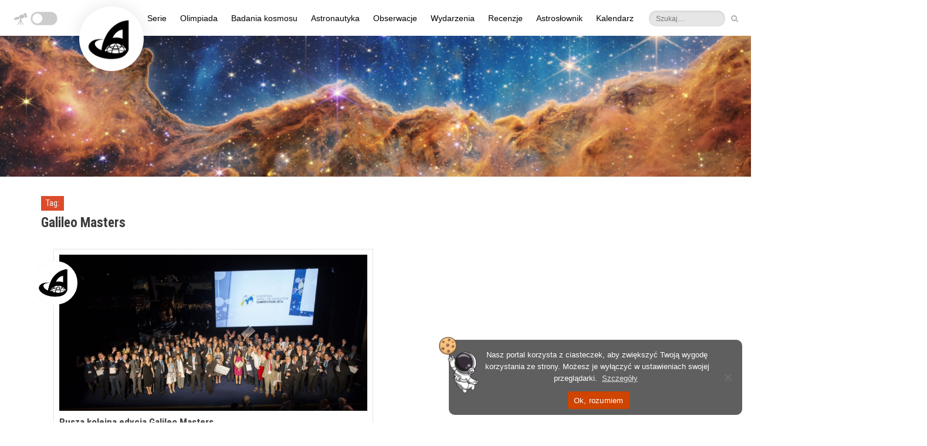

--- FILE ---
content_type: text/html; charset=UTF-8
request_url: https://astronet.pl/tag/galileo-masters/
body_size: 43364
content:
<!DOCTYPE html><html
dir="ltr" lang="pl-PL" prefix="og: https://ogp.me/ns#" id='blog-version-1'         class=" flat-style no-image-light no-zoom-effect"
><head><meta charset="UTF-8"><meta name="viewport" content="width=device-width, initial-scale=1"><link rel="profile" href="http://gmpg.org/xfn/11"><link rel="pingback" href="https://astronet.pl/xmlrpc.php"><title>Galileo Masters – AstroNET</title><style>img:is([sizes="auto" i], [sizes^="auto," i]) { contain-intrinsic-size: 3000px 1500px }</style><meta name="robots" content="max-image-preview:large" /><link rel="canonical" href="https://astronet.pl/tag/galileo-masters/" /><meta name="generator" content="All in One SEO (AIOSEO) 4.8.4.1" /> <script type="application/ld+json" class="aioseo-schema">{"@context":"https:\/\/schema.org","@graph":[{"@type":"BreadcrumbList","@id":"https:\/\/astronet.pl\/tag\/galileo-masters\/#breadcrumblist","itemListElement":[{"@type":"ListItem","@id":"https:\/\/astronet.pl#listItem","position":1,"name":"Home","item":"https:\/\/astronet.pl","nextItem":{"@type":"ListItem","@id":"https:\/\/astronet.pl\/tag\/galileo-masters\/#listItem","name":"Galileo Masters"}},{"@type":"ListItem","@id":"https:\/\/astronet.pl\/tag\/galileo-masters\/#listItem","position":2,"name":"Galileo Masters","previousItem":{"@type":"ListItem","@id":"https:\/\/astronet.pl#listItem","name":"Home"}}]},{"@type":"CollectionPage","@id":"https:\/\/astronet.pl\/tag\/galileo-masters\/#collectionpage","url":"https:\/\/astronet.pl\/tag\/galileo-masters\/","name":"Galileo Masters \u2013 AstroNET","inLanguage":"pl-PL","isPartOf":{"@id":"https:\/\/astronet.pl\/#website"},"breadcrumb":{"@id":"https:\/\/astronet.pl\/tag\/galileo-masters\/#breadcrumblist"}},{"@type":"Organization","@id":"https:\/\/astronet.pl\/#organization","name":"AstroNET \u2013 Polski Portal Astronomiczny","description":"AstroNET to jeden z pierwszych astronomicznych portali w Polsce. Znajdziesz u nas artyku\u0142y popularnonaukowe, cotygodniowy przegl\u0105d nocnego nieba, kosmiczny kalendarz i wiele wi\u0119cej!","url":"https:\/\/astronet.pl\/","logo":{"@type":"ImageObject","url":"https:\/\/news.astronet.pl\/wp-content\/uploads\/2021\/01\/Sygnet_AstroNET.png","@id":"https:\/\/astronet.pl\/tag\/galileo-masters\/#organizationLogo"},"image":{"@id":"https:\/\/astronet.pl\/tag\/galileo-masters\/#organizationLogo"},"sameAs":["https:\/\/www.facebook.com\/astronetpl\/","https:\/\/twitter.com\/astronetpl","https:\/\/www.instagram.com\/astronetnews","https:\/\/pl.wikipedia.org\/wiki\/AstroNET__Polski_Portal_Astronomiczny"]},{"@type":"WebSite","@id":"https:\/\/astronet.pl\/#website","url":"https:\/\/astronet.pl\/","name":"AstroNET \u2013 Polski Portal Astronomiczny","description":"AstroNET to jeden z pierwszych astronomicznych portali w Polsce. Znajdziesz u nas artyku\u0142y popularnonaukowe, cotygodniowy przegl\u0105d nocnego nieba, kosmiczny kalendarz i wiele wi\u0119cej!","inLanguage":"pl-PL","publisher":{"@id":"https:\/\/astronet.pl\/#organization"}}]}</script> <link rel='dns-prefetch' href='//astronet.pl' /><link rel='dns-prefetch' href='//kit.fontawesome.com' /><link rel='dns-prefetch' href='//fonts.googleapis.com' /><link rel='preconnect' href='https://fonts.gstatic.com' crossorigin /><link rel="alternate" type="application/rss+xml" title="AstroNET – Polski Portal Astronomiczny &raquo; Kanał z wpisami" href="https://astronet.pl/feed/" /><link rel="alternate" type="application/rss+xml" title="AstroNET – Polski Portal Astronomiczny &raquo; Kanał z komentarzami" href="https://astronet.pl/comments/feed/" /><link rel="alternate" type="application/rss+xml" title="AstroNET – Polski Portal Astronomiczny &raquo; Kanał z wpisami otagowanymi jako Galileo Masters" href="https://astronet.pl/tag/galileo-masters/feed/" /><style id="content-control-block-styles">@media (max-width: 640px) {
	.cc-hide-on-mobile {
		display: none !important;
	}
}
@media (min-width: 641px) and (max-width: 920px) {
	.cc-hide-on-tablet {
		display: none !important;
	}
}
@media (min-width: 921px) and (max-width: 1440px) {
	.cc-hide-on-desktop {
		display: none !important;
	}
}</style><link rel='stylesheet' id='wp-quicklatex-format-css' href='https://astronet.pl/wp-content/plugins/wp-quicklatex/css/quicklatex-format.css?ver=6.7.4' type='text/css' media='all' /><link rel='stylesheet' id='content-control-block-styles-css' href='https://astronet.pl/wp-content/plugins/content-control/dist/style-block-editor.css?ver=2.6.5' type='text/css' media='all' /><style id='font-awesome-svg-styles-default-inline-css' type='text/css'>.svg-inline--fa {
  display: inline-block;
  height: 1em;
  overflow: visible;
  vertical-align: -.125em;
}</style><link rel='stylesheet' id='font-awesome-svg-styles-css' href='https://astronet.pl/wp-content/uploads/font-awesome/v6.7.1/css/svg-with-js.css' type='text/css' media='all' /><style id='font-awesome-svg-styles-inline-css' type='text/css'>.wp-block-font-awesome-icon svg::before,
   .wp-rich-text-font-awesome-icon svg::before {content: unset;}</style><link rel='stylesheet' id='cookie-notice-front-css' href='https://astronet.pl/wp-content/plugins/cookie-notice/css/front.min.css?ver=2.5.7' type='text/css' media='all' /><link rel='stylesheet' id='media-credit-css' href='https://astronet.pl/wp-content/plugins/media-credit/public/css/media-credit.min.css?ver=4.3.0' type='text/css' media='all' /><link rel='stylesheet' id='bwg_fonts-css' href='https://astronet.pl/wp-content/plugins/photo-gallery/css/bwg-fonts/fonts.css?ver=0.0.1' type='text/css' media='all' /><link rel='stylesheet' id='sumoselect-css' href='https://astronet.pl/wp-content/plugins/photo-gallery/css/sumoselect.min.css?ver=3.4.6' type='text/css' media='all' /><link rel='stylesheet' id='mCustomScrollbar-css' href='https://astronet.pl/wp-content/plugins/photo-gallery/css/jquery.mCustomScrollbar.min.css?ver=3.1.5' type='text/css' media='all' /><link rel='stylesheet' id='bwg_googlefonts-css' href='https://fonts.googleapis.com/css?family=Ubuntu&#038;subset=greek,latin,greek-ext,vietnamese,cyrillic-ext,latin-ext,cyrillic' type='text/css' media='all' /><link rel='stylesheet' id='bwg_frontend-css' href='https://astronet.pl/wp-content/plugins/photo-gallery/css/styles.min.css?ver=1.8.35' type='text/css' media='all' /><link rel='stylesheet' id='preloader-plus-css' href='https://astronet.pl/wp-content/plugins/preloader-plus/assets/css/preloader-plus.min.css?ver=2.2.1' type='text/css' media='all' /><style id='preloader-plus-inline-css' type='text/css'>.preloader-plus {background-color: #303030; }body.complete > *:not(.preloader-plus),.preloader-plus {transition-duration: 1000ms,1000ms,0s; }.preloader-plus * {color: #f64e30; }.preloader-plus.complete {opacity: 0; transform:  scale(1); transition-delay: 0s,0s,1000ms; }.preloader-plus .preloader-site-title {font-weight: bold; font-size: 20px; text-transform: none; }.preloader-plus #preloader-counter {font-weight: bold; font-size: 24px; }.preloader-plus .preloader-plus-custom-content {font-weight: bold; font-size: 24px; text-transform: none; }.preloader-plus-default-icons {width: 137px; height: 137px; }.preloader-plus .preloader-custom-img {animation: preloader-none 1500ms linear infinite; width: 85px; }.preloader-plus .prog-bar {height: 5px; background-color: #f64e30; }.preloader-plus .prog-bar-bg {height: 5px; background-color: #703b28; }.preloader-plus .prog-bar-wrapper {top: 0; padding-top: 0; width: 20%; }</style><link rel='stylesheet' id='source-affix-plugin-styles-css' href='https://astronet.pl/wp-content/plugins/source-affix/assets/css/public.min.css?ver=2.0.5' type='text/css' media='all' /><link rel='stylesheet' id='warta-style-css' href='https://astronet.pl/wp-content/themes/warta/css/style.min.css?ver=1662632017' type='text/css' media='all' /><link rel='stylesheet' id='dashicons-css' href='https://astronet.pl/wp-includes/css/dashicons.min.css?ver=6.7.4' type='text/css' media='all' /><link rel='stylesheet' id='my-calendar-lists-css' href='https://astronet.pl/wp-content/plugins/my-calendar/css/list-presets.css?ver=3.6.17' type='text/css' media='all' /><link rel='stylesheet' id='my-calendar-reset-css' href='https://astronet.pl/wp-content/plugins/my-calendar/css/reset.css?ver=3.6.17' type='text/css' media='all' /><style id='my-calendar-reset-inline-css' type='text/css'>/* Styles by My Calendar - Joe Dolson https://www.joedolson.com/ */

.my-calendar-modal .event-title svg { background-color: #243f82; padding: 3px; }
.mc-main .mc_general .event-title, .mc-main .mc_general .event-title a { background: #243f82 !important; color: #ffffff !important; }
.mc-main .mc_general .event-title button { background: #243f82 !important; color: #ffffff !important; }
.mc-main .mc_general .event-title a:hover, .mc-main .mc_general .event-title a:focus { background: #000c4f !important;}
.mc-main .mc_general .event-title button:hover, .mc-main .mc_general .event-title button:focus { background: #000c4f !important;}
.mc-main, .mc-event, .my-calendar-modal, .my-calendar-modal-overlay, .mc-event-list {--close-button: #b32d2e; --search-highlight-bg: #f5e6ab; --navbar-background: transparent; --nav-button-bg: #fff; --nav-button-color: #313233; --nav-button-border: #313233; --nav-input-border: #313233; --nav-input-background: #fff; --nav-input-color: #313233; --grid-cell-border: #0000001f; --grid-header-border: #313233; --grid-header-color: #313233; --grid-weekend-color: #313233; --grid-header-bg: transparent; --grid-weekend-bg: transparent; --grid-cell-background: transparent; --current-day-border: #313233; --current-day-color: #313233; --current-day-bg: transparent; --date-has-events-bg: #313233; --date-has-events-color: #f6f7f7; --primary-dark: #313233; --primary-light: #f6f7f7; --secondary-light: #fff; --secondary-dark: #000; --highlight-dark: #646970; --highlight-light: #f0f0f1; --calendar-heading: clamp( 1.125rem, 24px, 2.5rem ); --event-title: clamp( 1.25rem, 24px, 2.5rem ); --grid-date: 16px; --grid-date-heading: clamp( .75rem, 16px, 1.5rem ); --modal-title: 1.5rem; --navigation-controls: clamp( .75rem, 16px, 1.5rem ); --card-heading: 1.125rem; --list-date: 1.25rem; --author-card: clamp( .75rem, 14px, 1.5rem); --single-event-title: clamp( 1.25rem, 24px, 2.5rem ); --mini-time-text: clamp( .75rem, 14px 1.25rem ); --list-event-date: 1.25rem; --list-event-title: 1.2rem; --grid-max-width: 1260px; --list-preset-border-color: #000000; --list-preset-stripe-background: rgba( 0,0,0,.04 ); --list-preset-date-badge-background: #000; --list-preset-date-badge-color: #fff; --list-preset-background: transparent; --category-mc_general: #243f82; }</style><link rel="preload" as="style" href="https://fonts.googleapis.com/css?family=Roboto%20Condensed:300,400,700,300italic,400italic,700italic&#038;display=swap&#038;ver=1769380834" /><link rel="stylesheet" href="https://fonts.googleapis.com/css?family=Roboto%20Condensed:300,400,700,300italic,400italic,700italic&#038;display=swap&#038;ver=1769380834" media="print" onload="this.media='all'"><noscript><link rel="stylesheet" href="https://fonts.googleapis.com/css?family=Roboto%20Condensed:300,400,700,300italic,400italic,700italic&#038;display=swap&#038;ver=1769380834" /></noscript><script type="text/javascript" id="cookie-notice-front-js-before" src="[data-uri]" defer></script> <script type="text/javascript" src="https://astronet.pl/wp-includes/js/jquery/jquery.min.js?ver=3.7.1" id="jquery-core-js"></script> <script type="text/javascript" id="bwg_frontend-js-extra" src="[data-uri]" defer></script> <script type="text/javascript" id="preloader-plus-js-extra" src="[data-uri]" defer></script> <script defer crossorigin="anonymous" type="text/javascript" src="https://kit.fontawesome.com/46acac95aa.js" id="font-awesome-official-js"></script> <link rel="https://api.w.org/" href="https://astronet.pl/wp-json/" /><link rel="alternate" title="JSON" type="application/json" href="https://astronet.pl/wp-json/wp/v2/tags/73826" /><link rel="EditURI" type="application/rsd+xml" title="RSD" href="https://astronet.pl/xmlrpc.php?rsd" /><meta name="generator" content="WordPress 6.7.4" /><meta name="generator" content="Redux 4.5.7" /> <script type="text/javascript" src="[data-uri]" defer></script>  <script src="https://www.googletagmanager.com/gtag/js?id=G-C4X4J2VEKT" defer data-deferred="1"></script> <script src="[data-uri]" defer></script> <meta name="generator" content="Elementor 3.25.10; features: additional_custom_breakpoints, e_optimized_control_loading; settings: css_print_method-external, google_font-enabled, font_display-auto"><meta name="onesignal" content="wordpress-plugin"/> <script src="[data-uri]" defer></script> <style>.e-con.e-parent:nth-of-type(n+4):not(.e-lazyloaded):not(.e-no-lazyload),
				.e-con.e-parent:nth-of-type(n+4):not(.e-lazyloaded):not(.e-no-lazyload) * {
					background-image: none !important;
				}
				@media screen and (max-height: 1024px) {
					.e-con.e-parent:nth-of-type(n+3):not(.e-lazyloaded):not(.e-no-lazyload),
					.e-con.e-parent:nth-of-type(n+3):not(.e-lazyloaded):not(.e-no-lazyload) * {
						background-image: none !important;
					}
				}
				@media screen and (max-height: 640px) {
					.e-con.e-parent:nth-of-type(n+2):not(.e-lazyloaded):not(.e-no-lazyload),
					.e-con.e-parent:nth-of-type(n+2):not(.e-lazyloaded):not(.e-no-lazyload) * {
						background-image: none !important;
					}
				}</style>
<!--[if lt IE 9]><link href="https://astronet.pl/wp-content/themes/warta/css/ie8.css" rel="stylesheet"> <script src="https://oss.maxcdn.com/html5shiv/3.7.2/html5shiv.min.js"></script> <script src="https://oss.maxcdn.com/respond/1.4.2/respond.min.js"></script> <script src="https://astronet.pl/wp-content/themes/warta/js/ie8.js"></script> <![endif]--><style>#title { 
                                background-image: url('https://astronet.pl/wp-content/uploads/2022/07/1111111main_image_star-forming_region_carina_nircam_final-5mb-730x252.jpg');
                                height          : 252px; 
                        }

                        @media( min-width: 731px ) {
                                #title { 
                                        background-image: url('https://astronet.pl/wp-content/uploads/2022/07/1111111main_image_star-forming_region_carina_nircam_final-5mb-1366x471.jpg');
                                        height          : 471px;
                                }
                        }

                        @media( min-width: 1367px ) { 
                                #title { 
                                        background-image: url('https://astronet.pl/wp-content/uploads/2022/07/1111111main_image_star-forming_region_carina_nircam_final-5mb.jpg');
                                        height          : 702px; 
                                }
                        }</style><link rel="icon" href="https://astronet.pl/wp-content/uploads/2021/05/cropped-Sygnet_AstroNETu-32x32.png" sizes="32x32" /><link rel="icon" href="https://astronet.pl/wp-content/uploads/2021/05/cropped-Sygnet_AstroNETu-192x192.png" sizes="192x192" /><link rel="apple-touch-icon" href="https://astronet.pl/wp-content/uploads/2021/05/cropped-Sygnet_AstroNETu-180x180.png" /><meta name="msapplication-TileImage" content="https://astronet.pl/wp-content/uploads/2021/05/cropped-Sygnet_AstroNETu-270x270.png" /><style type="text/css" id="wp-custom-css">#spider_popup_overlay_1,#tryb_nocny_napis{opacity:0!important}a[class="ai1ec-date-title ai1ec-load-view"],div[class=ai1ec-date]{pointer-events:none}#adminbarsearch,#blog-detail .related-posts i[class="fa fa-clock-o"],#blog-version-2 #main-content .article-medium .footer,#warta_articles-19,#warta_articles-19 .article-medium p:nth-child(n+5),#warta_articles-19 .entry-content,#warta_articles-19 .post-meta,#warta_articles-19 hr,.article-large .footer,.astromode .bwg_thumbnail.bwg_container .search_line .search-txt,.caret,.category-slownik .post-meta .author a::before,.category-slownik .simplesocialbuttons,.kategoriaslownik .related-posts,.kategoriaslownik.single-post #warta_articles-19,.page-id-313590 .title-container h1,.page-id-316548 aside[id=sidebar-content] section:nth-child(2),.widget.related-posts,a[class^=ai1ec-tag] i,a[id=cn-close-notice],body.archive .author-info header,body.archive .author-info span.name,body[class*=home] div.article-tiny:nth-child(7),body[class*=home] div.col-sm-6 hr:nth-child(6),body[class*=page-id-284705] a[class=post-edit-link],body[class*=page-id-284705] a[id=ai1ec-view-oneday],body[class*=page-id-284705] a[id=ai1ec-view-week],body[class*=page-id-284705] aside[id=sidebar-content],body[class*=single-ai1ec_event] article a[title="Edytuj post"],body[class*=single-ai1ec_event] article i[class="fa fa-clock-o"],body[class*=single-ai1ec_event] article i[class="fa fa-user"],body[class*=single-ai1ec_event] article time,body[class*=single-ai1ec_event] articlea[rel=author],body[class*=single-ai1ec_event] div[class="ai1ec-recurrence ai1ec-btn-group"],body[class*=single-post] article a[title="Edytuj post"],body[class*=single-post] article i[class*="fa fa-"],body[class*=single-post] article i[class="fa fa-clock-o"],body[class^=archive] article a[title*="Edytuj post"],body[class^=archive] article p[class="post-meta entry-meta "] i,body[class^=archive] main[class=col-md-8] h3,body[class^=archive] p[class=secondary],body[class^=error404] div[class=title-container] p[class=secondary],body[class^=home] img[src="https://astronet.pl/wp-content/themes/warta/img/shadow.png"],body[class^=page-template] a[title="Edytuj post"],body[class^=privacy-policy] a[title="Edytuj post"],body[class^=search] article :nth-child(6),body[class^=search] article a[title*="Edytuj post"],body[class^=search] article p[class="post-meta entry-meta "] i,body[class^=search] p[class=secondary],div[class="ai1ec-btn-group ai1ec-btn-group-xs"],div[class=ai1ec-event-toggle],div[id=respond],li#wp-admin-bar-aioseo-main,li#wp-admin-bar-comments,li#wp-admin-bar-litespeed-menu,li#wp-admin-bar-monsterinsights_frontend_button,li#wp-admin-bar-updates,li#wp-admin-bar-warta-options,li#wp-admin-bar-wp-logo,nav[class="navigation post-navigation"]{display:none}article{font-size:14.3px}.wp-caption-text{font-size:13px}article .media-credit a{font-family:"Roboto Condensed",Arial!important}body[class*=single-post] .entry-content h1,body[class*=single-post] .entry-content h2,body[class*=single-post] .entry-content h3,body[class*=single-post] .entry-content h4,body[class*=single-post] .entry-content h5,body[class*=single-post] .sa-source-wrapper *,bodybody[class*=single-post] .entry-content h6{font-family:"Roboto Condensed"!important}body[class^=home] #content .container{margin-top:-5px;margin-bottom:-15px}@media (max-width:992px){body[class^=home] #content .container{margin-top:-20px}}@media (max-device-width:730px){body[class^=home] #content .container{margin-top:-50px}}.astromode .elementor-page-326384 .ai1ec-date,.astromode main .icons *,.bwg_ctrl_btn_container,.page-id-325207 .title-container h1.primary,body[class^=home] .carousel .carousel-control span{background:0 0!important}.ai1ec-date-title,.astromode article a[title="Pokaż wszystkie posty Redakcja AstroNETu"] img,.navbar-brand,body[class*=page-id-284705] div[style="color: #e74c3c !important;"]{background:#fff!important}@media (min-width:1200px){.navbar-brand{-webkit-box-shadow:0 0 40px rgb(0 0 0 / .08);box-shadow:0 0 40px rgb(0 0 0 / .08);height:110px;width:110px;margin:-50px;padding:13px 13px 11px 10px;border-radius:1000px;-webkit-transform:translate(65px,60px);transform:translate(65px,60px);-webkit-transition:.3s;transition:.3s;z-index:1}.navbar-brand:hover{-webkit-box-shadow:0 0 40px rgb(0 0 0 / .22);box-shadow:0 0 40px rgb(0 0 0 / .22);-webkit-transform:translate(65px,60px) scale(1.01);transform:translate(65px,60px) scale(1.01)}.navbar-default .navbar-nav{position:absolute;right:calc(53% - 490px)}}@media (min-width:1340px){.navbar-brand{-webkit-box-shadow:0 0 40px rgb(0 0 0 / .08);box-shadow:0 0 40px rgb(0 0 0 / .08);height:130px;width:130px;margin:-50px;padding:13px 13px 11px 10px;border-radius:1000px;-webkit-transform:translate(-10px,70px);transform:translate(-10px,70px);-webkit-transition:.3s;transition:.3s;z-index:1}.navbar-brand:hover{-webkit-box-shadow:0 0 40px rgb(0 0 0 / .22);box-shadow:0 0 40px rgb(0 0 0 / .22);-webkit-transform:translate(-10px,70px) scale(1.01);transform:translate(-10px,70px) scale(1.01)}#menu-menu-glowne{transform:translatex(30px)}}.navbar-default .navbar-nav li[class*=menu-item] a{color:#000!important}.astromode .navbar-default .navbar-nav li[class*=menu-item] a{color:#fff5f5!important}.astromode,.astromode #main-nav{background-color:#333}.navbar-default .navbar-nav>li>a{padding-left:12px!important;padding-right:12px!important;color:#484848;background:0 0!important}.astromode .simplesocialbuttons button:hover,.navbar-default .navbar-nav .active>a,.navbar-default .navbar-nav .active>a:after,.navbar-default .navbar-nav>li>a:hover:after,a[class="ai1ec-date-title ai1ec-load-view"]:hover,div[class=cookie-notice-container] span[id=cn-notice-buttons] a:hover,div[class=cookie-notice-container] span[id=cn-notice-text] a:hover{opacity:1}.navbar-default .navbar-nav>li>a:after{content:'';padding:0;position:absolute;opacity:.9;background-color:#dc4c2b;-webkit-transition:.2s;transition:.2s}@media (min-width:992px){body{margin-top:-18px;position:relative;top:20px}.navbar-default .navbar-nav .active>a:after,.navbar-default .navbar-nav>li>a:hover:after{padding:0 50%;left:0}.navbar-default .navbar-nav>li>a:after{bottom:0;left:50%;height:3px}div[class="col-sm-6 article-medium"] p,div[class=article-medium] p,div[class=carousel-inner] p,p[class="post-meta entry-meta "]{margin-right:5px}#cookie-notice{margin:13px 15px;border-radius:10px;min-width:300px!important;max-width:500px!important;right:0;left:auto}#cn-notice-text{padding:6px 0}}.navbar-default .navbar-toggle{-webkit-transition:.2s;transition:.2s}.navbar-default .navbar-toggle .icon-bar{background:#bbb;-webkit-transition:99s;transition:99s}.navbar-default #main-nav .navbar-header .navbar-toggle:hover{background:#ddd}.dropdown-menu{left:0!important;right:auto!important;-webkit-box-shadow:0 20px 20px rgb(0 0 0 / .05)!important;box-shadow:0 20px 20px rgb(0 0 0 / .05)!important;border:0!important}.dropdown-menu li:first-child{display:none;margin-top:-5px!important}.dropdown-menu li a{background:0 0!important;padding:11px 25px 3px 20px!important}.dropdown-menu li a:hover:after{padding:0 50%;left:0;opacity:1}.dropdown-menu li a:after{content:'';padding:0;position:absolute;-webkit-transform:translatey(27px);transform:translatey(27px);left:50%;height:2px!important;opacity:.9!important;background-color:#dc4c2b;-webkit-transition:.25s;transition:.25s}@media (max-width:1199px){.astromode .navbar-brand,.dropdown-menu li a{background:0 0!important}.navbar-brand{padding:4px}.navbar-default .navbar-nav{margin-top:10px}.dropdown-menu li:first-child{margin-top:-10px!important}.dropdown-menu li a{padding:16px 25px 2px 20px!important}.dropdown-menu li a:after{-webkit-transform:translatey(25px);transform:translatey(25px)}}.tags,div[class^=ai1ec-field-value],div[id=footer-bottom] div{display:-webkit-box;display:-ms-flexbox}@media (max-width:827px){.navbar-default #main-nav{position:fixed;width:100%;top:0}#title{margin-top:0!important}}nav[class="navbar navbar-inverse hidden-xs hidden-sm"]{background:0 0;position:absolute;top:-35px}@media (max-width:1380px){nav[class="navbar navbar-inverse hidden-xs hidden-sm"]{right:50px}}#top-nav .navbar-form button,#top-nav .navbar-form input,.navbar .navbar-nav>li>a{border:0;-webkit-transition:.2s;transition:.2s}#top-nav li>a>i,.navbar .navbar-nav>li>a[title=RSS]>i{-webkit-transition:background 400s,opacity .3s!important;transition:background 400s,opacity .3s!important}#ai1ec_agenda_widget-3 .ai1ec-date,#top-nav li>a,.navbar .navbar-nav>li>a[title=RSS]{background:0 0}#top-nav li>a:hover,.navbar .navbar-nav>li>a[title=RSS]:hover{-webkit-transform:translatey(-2px);transform:translatey(-2px)}nav[id=top-nav]>div>div>ul>li>a{margin:0 4px}#top-nav .navbar-form button:hover{background:0 0;-webkit-transform:translatey(-1px);transform:translatey(-1px)}#top-nav .navbar-form input[type=search],#top-nav .navbar-form input[type=text]{-webkit-transition:.7s .15s;transition:.7s .15s;height:27px;width:90px;border-radius:30px;-webkit-transform:translate(2px,2px);transform:translate(2px,2px);background:rgb(220 220 220 / .7);color:#333;font-size:12px}#top-nav .navbar-form input[type=search]:focus,#top-nav .navbar-form input[type=search]:hover,#top-nav .navbar-form input[type=text]:focus,#top-nav .navbar-form input[type=text]:hover{background:rgb(220 220 220 / .8);width:120px}a[href="https://astronet.pl/wp-admin/nav-menus.php"]{-webkit-transform:scale(0);transform:scale(0)}#top-nav{position:relative!important;right:-80vw;top:100px!important;z-index:66!important;width:20vw;margin-top:-49px;margin-left:300px}@media (min-width:1381px){nav[class="navbar navbar-inverse hidden-xs hidden-sm"]{-webkit-transform:translatex(90px);transform:translatex(90px)}#top-nav{right:-72vw}}@media (min-width:1270px){#top-nav{top:45px!important}}form[class="navbar-form navbar-right"]{position:absolute;right:10px}body{overflow-y:overlay;overflow-x:hidden;color:#4b4b4b}::-webkit-scrollbar{width:12px;margin-right:5px}::-webkit-scrollbar-thumb{background:rgb(90 90 90 / .35);border-radius:100px;-webkit-transition:1s;transition:1s}::-webkit-scrollbar-thumb:hover{background:rgb(90 90 90 / .45)}body[class*=single-] article h5,div[class*=article-medium] h3{font-size:17px}div[class*=article-tiny] h4{font-size:15px}div[class=articles-v2] a[class=control]{position:absolute;left:14px;width:220px;background:#fff!important;opacity:0;-webkit-transition:.3s;transition:.3s}div[class=articles-v3] a[class=control]{position:absolute;left:14px;width:200px;background:#fff!important;opacity:0;-webkit-transition:.3s;transition:.3s}div[class=articles-v2] a[class=control]:hover,div[class=articles-v3] a[class=control]:hover{opacity:.15}.widget header h2,.widget header h4{color:#fff!important;background:#3f3f3f;font-size:16px;padding:0 10px;margin-bottom:-1px;float:left;line-height:30px}article p[class=wp-caption-text],article[class^="article-large post"] p,div#footer-bottom,div[class="col-sm-6 article-medium"] p,div[class=article-medium] p,div[class=carousel-inner] p,div[class=content] p,p[class=secondary]{text-align:justify}div[class="col-sm-6 article-medium"] p,div[class=article-medium] p,div[class=carousel-inner] p,p[class="post-meta entry-meta "]{font-size:12.8px;margin-top:-2px}.carousel .carousel-caption p{font-size:14.5px}figure[class=image-holder] img[height="53"]{min-width:145px;-webkit-transform:translate(-25px,-40px);transform:translate(-25px,-40px)}div#title{max-height:320px!important;background-size:cover}div[class=title-container]>p[class=secondary]{font-size:0px!important}#title .container .title-container .secondary a:hover{color:#fff;background:#dc4c2b}body[class*=single-ai1ec_event] #main-nav,body[class*=single-post] #main-nav,body[class^=archive] #main-nav,body[class^=page-template] #main-nav,body[class^=privacy-policy] #main-nav,body[class^=search] #main-nav{z-index:3}body[class*=single-ai1ec_event] div[id=title],body[class*=single-post] div[id=title],body[class^=archive] div[id=title],body[class^=page-template] div[id=title],body[class^=privacy-policy] div[id=title],body[class^=search] div[id=title]{z-index:2}body[class*=single-ai1ec_event] #title,body[class*=single-post] #title,body[class^=archive] #title,body[class^=page-template] #title,body[class^=privacy-policy] #title,body[class^=search] #title{overflow:visible}.astromode .ai1ec-popover .ai1ec-arrow,.messiery>div:hover>p,body[class*=single-ai1ec_event] article hr:nth-child(2),body[class*=single-post] article hr:nth-child(2){opacity:0}body[class*=single-post] article p[class="post-meta entry-meta "]{text-align:right;margin-top:56px}body[class*=single-ai1ec_event] div[class=title-container],body[class*=single-post] div[class=title-container]{-webkit-transform:translatey(120px);transform:translatey(120px);max-width:720px}#title .container .title-container .secondary{color:#555;-webkit-transition:.2s;transition:.2s;padding:4px 5px;margin-top:-45px;-webkit-transform:translate(-5px,43px);transform:translate(-5px,43px);background:0 0}#title .container .title-container .secondary a{background:#dc4c2b;-webkit-transition:.2s;transition:.2s;padding:5px;font-size:14px;margin-right:7px;font-family:"Roboto Condensed","Arial Narrow",Arial,sans-serif}body[class*=single-ai1ec_event] #title .container .title-container .primary,body[class*=single-post] #title .container .title-container .primary{font-size:25.3px;color:#3c3c3c;margin-left:-10px;background:#fff}body[class*=single-post] article .post-meta a{font-size:14px}body[class*=single-post] article .post-meta a[rel=author]::before,body[class*=single-post] article .post-meta a[title*="odsłon"]::before{content:"•";margin-right:5px;color:#aaa}body.archive.author main,body[class*=single-post] div[id=content] div[class=container]{margin-top:0}@media (max-width:350px){#title .container .title-container .secondary a{font-size:13px}}@media (max-width:320px){#title .container .title-container .secondary a{font-size:12px}}@media (max-width:302px){#title .container .title-container .secondary a{font-size:11px}}body[class*=single-ai1ec_event] article p[class="post-meta entry-meta "]{text-align:left;margin-top:51px}body[class*=single-ai1ec_event] article .post-meta a{font-size:14px;margin-left:-2px}body[class*=single-ai1ec_event] article p[class="post-meta entry-meta "] a:nth-child(n+3)::before{content:"•";margin:0 2px 0 1px;color:#aaa}body[class^=page-template] main[id=main-content],body[class^=privacy-policy] main[id=main-content]{margin-top:45px}body[class^=page-template] div[class=title-container],body[class^=privacy-policy] div[class=title-container]{-webkit-transform:translatey(100px);transform:translatey(100px);max-width:720px}body[class^=page-template] #title .container .title-container .primary,body[class^=privacy-policy] #title .container .title-container .primary{font-size:29px;color:#3c3c3c;margin-left:-10px;background:#fff}body[class*=single-] article h6,body[class^=page-template] table h5,body[class^=privacy-policy] table h5{font-size:16px}body[class^=page-template] div[class=table-responsive],body[class^=privacy-policy] div[class=table-responsive]{margin-bottom:45px}body[class^=archive] article p[class="post-meta entry-meta "],body[class^=search] article p[class="post-meta entry-meta "]{margin-bottom:40px!important}body[class^=archive] article p[class="post-meta entry-meta "] a,body[class^=search] article p[class="post-meta entry-meta "] a{font-size:14.4px;color:#777}@media (max-width:350px){body[class^=archive] article p[class="post-meta entry-meta "] a,body[class^=search] article p[class="post-meta entry-meta "] a{font-size:12.5px}body[class^=archive] article p[class="post-meta entry-meta "] a:nth-child(n+2)::before,body[class^=search] article p[class="post-meta entry-meta "] a:nth-child(n+2)::before{margin:0 2px 0 -1px!important}}body[class^=archive] article p[class="post-meta entry-meta "] a:nth-child(n+2)::before,body[class^=search] article p[class="post-meta entry-meta "] a:nth-child(n+2)::before{content:"•";margin:0 3px 0 1px;color:#777}div[class=icons]{-webkit-transform:scale(1)!important;transform:scale(1)!important}div[class=icons]:hover{-webkit-transform:scale(1.1)!important;transform:scale(1.1)!important}body[class^=archive] article>p,body[class^=search] article>p{margin-top:12px!important;margin-bottom:5px!important;padding:0 14px 10px 11px;background:#fff;border:1px solid #e4e4e4;border-top:0;font-size:13px;line-height:140%}body[class^=search] article>div[class="timely ai1ec-excerpt"]{margin:25px 0 5px!important;padding-left:10px;padding-bottom:25px;background:#fff;border:1px solid #e4e4e4;border-top:0;font-size:13px;line-height:140%}body[class^=search] article>div[class="timely ai1ec-excerpt"] [class=ai1ec-location]{-webkit-transform:translatey(15px);transform:translatey(15px)}body[class^=archive] article>p[class],body[class^=search] article>p[class]{margin-top:0!important;margin-bottom:0!important;padding:0;background:0 0;border:0}body[class^=archive] article div,body[class^=search] article div{margin-bottom:-55px!important}body[class^=archive] article div[class=content]>p,body[class^=search] article div[class=content]>p{padding:0 10px;color:#414141}#blog-detail .related-posts .article-small a,body[class^=archive] article h4 a,body[class^=search] article h4 a{color:#414141}body[class^=archive] article .post-meta a,body[class^=search] article .post-meta a{color:#414141;-webkit-transition:.4s;transition:.4s}#ai1ec_agenda_widget-3 .ai1ec-event-time,.source a:hover,a:not([rel="category tag"],[rel=tag]),body[class*=single-post] article p[style*="margin-top: -43px;"] a:hover,body[class*=single-post] article p[style*="margin-top:-43px;"] a:hover,body[class^=archive] article .post-meta a:hover,body[class^=search] article .post-meta a:hover,span[class=media-credit] a:hover{color:#dc4c2b}body[class^=archive] div[class=title-container] h1,body[class^=search] div[class=title-container] h1{margin:0}body[class^=archive] main[id=main-content],body[class^=search] main[id=main-content]{margin-top:78px}body[class^=archive] div[class=title-container],body[class^=search] div[class=title-container]{-webkit-transform:translatey(120px);transform:translatey(120px);max-width:720px;display:-webkit-box;display:-ms-flexbox;display:flex;-ms-flex-wrap:wrap;flex-wrap:wrap;border-bottom:1px solid #e5e5e5}body[class^=archive] #title .container .title-container .primary,body[class^=search] #title .container .title-container .primary{font-size:23px;color:#3c3c3c;margin-top:3px;margin-left:-10px;background:#fff}body[class^=archive] #title .container .title-container .secondary,body[class^=search] #title .container .title-container .secondary{background:#dc4c2b;margin-left:0;-webkit-transition:.2s;transition:.2s;padding:5px 8px;font-size:15px;font-weight:400;margin-right:900px;font-family:"Roboto Condensed","Arial Narrow",Arial,sans-serif;-webkit-transform:translatey(7px);transform:translatey(7px)}body[class^=search] #title .container .title-container .secondary{width:168px}@media (min-width:1500px){body[class*=single-ai1ec_event] div[class=title-container],body[class*=single-post] div[class=title-container],body[class^=archive] div[class=title-container],body[class^=page-template] div[class=title-container],body[class^=privacy-policy] div[class=title-container],body[class^=search] div[class=title-container]{max-width:769px}.container,footer .container{width:1200px!important}#sidebar-content{width:390px!important}}@media (min-width:992px) and (max-width:1199px){.navbar-default .navbar-nav li[class*=menu-item]{margin:-7px -2px 0!important}.navbar-default .navbar-nav li[class*=menu-item] a{font-size:104%!important}body[class*=single-ai1ec_event] div[class=title-container],body[class*=single-post] div[class=title-container],body[class^=archive] div[class=title-container],body[class^=page-template] div[class=title-container],body[class^=privacy-policy] div[class=title-container],body[class^=search] div[class=title-container]{max-width:616px}body[class*=single-ai1ec_event] #title .container .title-container .primary,body[class*=single-post] #title .container .title-container .primary,body[class^=archive] #title .container .title-container .primary,body[class^=search] #title .container .title-container .primary{font-size:23px}body[class*=single-ai1ec_event] article .post-meta a,body[class*=single-post] article .post-meta a{font-size:14px}body[class^=page-template] #title .container .title-container .primary,body[class^=privacy-policy] #title .container .title-container .primary{font-size:27px}}@media (max-width:991px){.navbar-default .navbar-nav>li>a{opacity:.95}.navbar-default .navbar-nav>li>a:hover{opacity:1}.navbar-default .navbar-nav .active>a:after,.navbar-default .navbar-nav>li>a:hover:after{padding:15px 0;top:0}.navbar-default .navbar-nav>li>a:after{top:8px;left:0;width:2px}.dropdown-menu li a{padding-left:28px!important;padding-top:8px!important;opacity:.95}.dropdown-menu li a:after,body aside[id=sidebar-content]{display:none}div#title{max-height:280px!important}body[class*=single-ai1ec_event] div[class=title-container],body[class*=single-post] div[class=title-container]{-webkit-transform:translatey(100px);transform:translatey(100px)}body[class*=single-ai1ec_event] article .post-meta a,body[class*=single-post] article .post-meta a{font-size:13.5px}body[class*=single-ai1ec_event] #title .container .title-container .primary,body[class*=single-post] #title .container .title-container .primary{font-size:23px}#title .container .title-container .secondary{padding:7px 7px 6px;font-size:13.5px}body[class*=single-post] article p[class="post-meta entry-meta "]{margin-top:37px}body[class*=single-ai1ec_event] article p[class="post-meta entry-meta "]{margin-top:30px}body[class^=page-template] #title .container .title-container .primary,body[class^=privacy-policy] #title .container .title-container .primary{font-size:26px}body[class^=archive] #title .container .title-container .primary,body[class^=search] #title .container .title-container .primary{font-size:21px}body[class*=home] aside[id=sidebar-content]{display:block}}@media (max-width:750px){body[class*=single-ai1ec_event] div[class=title-container],body[class*=single-post] div[class=title-container],body[class^=page-template] div[class=title-container],body[class^=privacy-policy] div[class=title-container]{-webkit-transform:translatey(90px);transform:translatey(90px)}body[class*=single-ai1ec_event] #title .container .title-container .primary,body[class*=single-post] #title .container .title-container .primary,body[class^=archive] #title .container .title-container .primary,body[class^=page-template] #title .container .title-container .primary,body[class^=privacy-policy] #title .container .title-container .primary,body[class^=search] #title .container .title-container .primary{background:#fff;padding-right:20px;padding-left:15px;padding-top:13px;width:100vw;margin-left:-15px}body[class*=single-post] article p[class="post-meta entry-meta "]{margin-top:31px;text-align:left;-webkit-transform:translatex(0);transform:translatex(0)}body[class*=single-ai1ec_event] div[id=content] div[class=container],body[class*=single-post] div[id=content] div[class=container]{margin-top:24px}body[class*=single-ai1ec_event] article p[class="post-meta entry-meta "]{margin-top:-19px;-webkit-transform:translatex(0);transform:translatex(0)}body[class^=page-template] main[id=main-content],body[class^=privacy-policy] main[id=main-content]{margin-top:32px}body[class^=archive] article>p,body[class^=search] article>p{padding-top:5px;font-size:13.5px}body[class^=archive] div[class=title-container],body[class^=search] div[class=title-container]{-webkit-transform:translatey(106px);transform:translatey(106px)}body[class^=archive] #title .container .title-container .secondary,body[class^=search] #title .container .title-container .secondary{margin-right:0;margin-left:0;-webkit-transform:translatey(11px);transform:translatey(11px)}body[class^=archive] main[id=main-content],body[class^=search] main[id=main-content]{margin-top:55px}}@media (max-width:599px){body[class^=archive] div[class=title-container],body[class^=search] div[class=title-container]{-webkit-transform:translatey(105px);transform:translatey(105px)}body[class^=archive] #title .container .title-container .primary,body[class^=search] #title .container .title-container .primary{font-size:20px}body[class^=archive] main[id=main-content],body[class^=search] main[id=main-content]{margin-top:50px}body[class^=archive] #title .container .title-container .secondary,body[class^=search] #title .container .title-container .secondary{font-size:15px}}@media (max-width:450px){body[class^=archive] div[class=title-container],body[class^=search] div[class=title-container]{-webkit-transform:translatey(104px);transform:translatey(104px)}body[class^=archive] #title .container .title-container .primary,body[class^=search] #title .container .title-container .primary{font-size:20px}body[class^=archive] main[id=main-content],body[class^=search] main[id=main-content]{margin-top:50px}body[class^=archive] #title .container .title-container .secondary,body[class^=search] #title .container .title-container .secondary{font-size:14px}body[class^=search] #title .container .title-container .secondary{width:158px}}.source{margin-top:-43px;margin-bottom:40px;font-size:11px;color:#a6a6a6}.source,body[class*=single-post] article p[style*="margin-top: -43px;"],body[class*=single-post] article p[style*="margin-top:-43px;"]{-webkit-transform:translatey(30px);transform:translatey(30px);padding-bottom:11px;text-align:left}.source a,body[class*=single-post] article p[style*="margin-top: -43px;"] a,body[class*=single-post] article p[style*="margin-top:-43px;"] a{color:#888;-webkit-transition:.4s;transition:.4s}body[class*=single-] article{color:#464646}body[class*=single-] article h1,body[class*=single-] article h2,body[class*=single-] article h3,body[class*=single-] article h4,body[class*=single-] article h5,body[class*=single-] article h6{margin-top:25px;color:#424440}body[class*=single-] article h1{font-size:23px}body[class*=single-] article h2{font-size:21px}body[class*=single-] article h3{font-size:19px}#witaj,body[class*=single-] article h4{font-size:18px}body[class*=single-ai1ec_event] div[class*=simplesocialbuttons]{padding-top:10px}body[class*=single-ai1ec_event] article{margin-bottom:0;text-align:justify}div[class*=twitter-tweet]{margin:auto;padding-bottom:15px}iframe[src*="https://www.youtube.com"]{margin-top:5px;margin-bottom:5px}span[class=media-credit]{-webkit-transform:translate(0,-2px);transform:translate(0,-2px);color:rgb(0 0 0 / .8);padding:4px;float:right;margin-bottom:2px}#blog-detail .related-posts .article-small,.post-tags h5{padding:0 10px}span[class=media-credit] a{color:#000;opacity:.8;-webkit-transition:.4s;transition:.4s;font-family:Varela}span[class=media-credit] a::before{content:"Źródło: ";opacity:.8;color:#000}.tags li a,body[class*=single-ai1ec_event] a[class^=ai1ec-tag]{-webkit-transition:.4s;color:#444;background:#f0f0f0;padding:8px 9px 6px}p[class=wp-caption-text]{margin-bottom:30px;clear:both}div[class*=media-credit-container]{margin-top:25px;margin-bottom:30px}article ol{font-family:Varela,Arial,sans-serif}#warta_articles-19 .article-small,article ol li{padding:5px}blockquote{font-size:16.5px}blockquote strong{font-size:17.5px}.post-tags h5,.tags li a,a[class^="ai1ec-btn ai1ec-btn-default"],blockquote p,body[class*=page-id-284705] span[class=ai1ec-event-title],body[class^=error404] div[id=content] div[class=container] *,span[class=ai1ec-event-time]{font-family:"Roboto Condensed","Arial Narrow",Arial,sans-serif}div[class*=simplesocialbuttons]::before,div[class=sa-source-wrapper] *{font-family:'Roboto Condensed',Arial;font-size:15px}div[class*=simplesocialbuttons]::before{color:#555;content:"Podobał Ci się artykuł? Podaj go dalej!";width:100%;display:block;padding-top:15px;margin-bottom:-1px}body[class*=single-ai1ec_event] div[class*=simplesocialbuttons]::before{content:"Lubisz to wydarzenie? Podaj je dalej!"}div[class^=ai1ec-field-value]{display:flex;-webkit-box-pack:start;-ms-flex-pack:start;justify-content:flex-start;-ms-flex-wrap:wrap;flex-wrap:wrap}body[class*=single-ai1ec_event] a[class^=ai1ec-tag]{transition:.4s;border-radius:0;margin-right:5px;margin-bottom:3px}body[class*=single-ai1ec_event] a[class^=ai1ec-tag]:hover{color:#333!important;background:#e9e9e9}section[class="post-tags clearfix"]{margin-top:-32px}.post-tags h5{margin:8px 800px 10px 0;font-size:16px;background:#3f3f3f;color:#f0f0f8;font-weight:700}.tags{display:flex;-ms-flex-wrap:wrap;flex-wrap:wrap}.tags li a{transition:.4s;text-transform:capitalize;font-size:14.3px}.tags li a:hover{color:#333;background:#e9e9e9}#blog-version-2 #main-content .article-medium,.article-large{margin-bottom:30px}section[class="widget author"]{overflow-x:hidden;margin-top:35px;margin-bottom:45px;color:#424440}.author.widget .name{font-size:17.4px}.author.widget p{color:#504e4e;font-family:Arial,sans-serif;font-size:13.2px;line-height:130%}ul[class="social clearfix"] i{-webkit-transform:scale(.95);transform:scale(.95);margin-left:-1px;margin-top:-3px}#blog-detail .related-posts div{padding:0 5px}@media (max-width:991px) and (min-width:600px){#blog-detail .related-posts .article-small{margin-bottom:-5px}}body[class*=single-] aside[id=sidebar-content]{margin-top:15px}.ai1ec-agenda-view .ai1ec-day,.ai1ec-agenda-widget-view .ai1ec-day{font-size:19px;padding:5px 0 2px}#spider_popup_left,#spider_popup_right,.bwg-icon-info-circle.bwg_ctrl_btn.bwg_info,.bwg-icon-play.bwg_ctrl_btn,.bwg_toggle_container,.category-slownik .post-meta a:first-child,.edit-link,.kategoriaslownik section.author,body[class^=archive] article.ai1ec_event .ai1ec-location,body[class^=search] article.ai1ec_event .ai1ec-location,section[id=ai1ec_agenda_widget-3] .timely .ai1ec-btn[class*=subscribe]{display:none!important}section[id=ai1ec_agenda_widget-3] a[class="ai1ec-btn ai1ec-btn-default ai1ec-btn-xs ai1ec-pull-right      ai1ec-calendar-link"]{padding:2px 5px}.ai1ec-agenda-view .ai1ec-weekday,.ai1ec-agenda-widget-view .ai1ec-weekday,body[class*=page-id-284705] span[class=ai1ec-event-title]{font-size:12px}a[class="ai1ec-date-title ai1ec-load-view"]{opacity:.92;-webkit-transition:.4s;transition:.4s}span[class=ai1ec-event-time]{font-size:14px;margin-right:2px}span[class=ai1ec-allday-badge]{font-size:11.5px;margin-right:3px}aside[id=sidebar-content] span[class=ai1ec-event-title]{color:#666;font-size:13px}a[class^="ai1ec-btn ai1ec-btn-"]{font-size:0!important;padding:4px 10px!important;margin-top:3px;margin-right:1px}a[class^="ai1ec-btn ai1ec-btn-"]:after{content:'Kalendarz AstroNETu';font-size:13px!important}a[class^="ai1ec-btn ai1ec-btn-"]:before{font-family:Timely_FontAwesome;content:'\f073';font-size:12px!important;margin-right:6px;padding:1px}#footer-main .container{padding-top:0;display:none}body[class*=home] aside[id=sidebar-content] section[id*=warta_articles]:nth-child(3),body[class*=home] aside[id=sidebar-content] section[id*=warta_articles]:nth-child(4),body[class*=home] aside[id=sidebar-content] section[id*=warta_articles]:nth-child(5){display:block!important}aside[id=sidebar-content] section:nth-child(2){margin-bottom:23px;margin-top:-12px}.astromode section#custom_html-5 iframe{filter:invert(.84) brightness(1.25);-webkit-filter:invert(.84) brightness(1.25)}.page-id-316548 main iframe{margin-top:10px;margin-left:0}body[class~=home] div[id=content]{padding-bottom:10px}#footer-bottom{border-top:1px solid #e6e6f0;line-height:130%;background:#f8f8f8}.astromode #footer-bottom{border-top:1px solid #252525;background:#252525}#content{border-bottom:0}div[id=footer-bottom] div{display:flex;-ms-flex-wrap:wrap;flex-wrap:wrap;-webkit-box-pack:center;-ms-flex-pack:center;justify-content:center;color:#5a5a5a;-webkit-transform:translatey(-3px);transform:translatey(-3px)}div[id=footer-bottom] div p{padding-bottom:5px}#footer-bottom p a{color:#5f5f62}#footer-bottom a{color:#505058}div[class=cookie-notice-container]{padding:10px 15px}div[class=cookie-notice-container] span[id=cn-notice-buttons] a{background:#fff;color:#000;border:1px solid #282828;opacity:.88;-webkit-transition:.3s;transition:.3s}div[class=cookie-notice-container] span[id=cn-notice-text] a{text-shadow:0 0 10px rgb(0 0 0 / .1);margin:4px;color:#fff;-webkit-transition:.3s;transition:.3s;opacity:.85;text-decoration:underline}a[id=cn-accept-cookie]{-webkit-transition:.3s;transition:.3s}body[class*=page-id-276486] table tr td:first-child{width:60%;background:#ededed!important}body[class*=page-id-276486] table tr td:nth-child(2){background:#fafafa!important}body[class*=page-id-276486] table tr td:nth-child(2) a{color:#333}body[class*=page-id-276486] table tr td:nth-child(2) a:hover{color:#000}.placeholder,a[class^="ai1ec-calendar-link ai1ec-btn"] span{font-size:0!important}a[class^="ai1ec-calendar-link ai1ec-btn"] span:before{content:'Kalendarz AstroNETu';font-size:12px!important}.ai1ec-month-view .ai1ec-event,.ai1ec-oneday-view .ai1ec-event,.ai1ec-week-view .ai1ec-event,a[class^=ai1ec-event-container]{white-space:normal;max-height:none!important;height:auto!important;border-radius:8px;-webkit-box-shadow:2px 2px 10px #aaa;box-shadow:2px 2px 10px #aaa;padding:4px;margin:4px;-webkit-transition:.4s;transition:.4s}.astromode .dostep,.dostep{padding:0 4px;margin-left:4px}a[class*=ai1ec-multiday]{-webkit-transform:translatey(30px)!important;transform:translatey(30px)!important;display:none!important}tr[class=ai1ec-week] td{padding-top:4px!important}div[class=ai1ec-date]{margin-bottom:10px!important}.ai1ec-month-view .ai1ec-event:hover,.ai1ec-oneday-view .ai1ec-event:hover,.ai1ec-week-view .ai1ec-event:hover{-webkit-box-shadow:2px 2px 10px #aaa;box-shadow:2px 2px 10px #aaa;-webkit-transform:scale(1.02);transform:scale(1.02);z-index:3}.article-small.col-md-3.col-sm-6,body[class*=page-id-284705] main{width:100%}div[class^="timely ai1ec-pop"]{min-width:300px!important;-webkit-transition:opacity .3s .15s;transition:opacity .3s .15s}div[class^="timely ai1ec-pop"] div[class*=exc]{text-align:justify;padding:10px 15px}body[class*=page-id-284705] a[class=ai1ec-load-view]{color:#777!important}body[class*=page-id-299663] iframe{width:1000px;height:630px;margin-top:-450px}@media (max-width:1230px){body[class*=page-id-299663] iframe{height:520px;margin-top:-360px}}@media (max-width:1035px){body[class*=page-id-299663] iframe{height:510px;margin-top:-350px}}@media (max-width:991px){body[class*=page-id-299663] iframe{height:520px;margin-top:-365px}}@media (max-width:630px){body[class*=page-id-299663] iframe{height:520px;margin-top:-355px}}@media (max-width:390px){body[class*=page-id-299663] iframe{height:540px;margin-top:-355px}}@media (max-width:350px){body[class^=archive] #title .container .title-container .primary,body[class^=search] #title .container .title-container .primary{font-size:20px}body[class^=archive] #title .container .title-container .secondary,body[class^=search] #title .container .title-container .secondary{font-size:13.5px}body[class^=search] #title .container .title-container .secondary{width:153px}body[class*=page-id-299663] iframe{height:560px;margin-top:-355px}}@media (max-device-width:600px){body[class*=page-id-299663] iframe{height:490px;margin-top:-300px}}input[class="btn btn-primary"]{background:#dc4c2b;-webkit-transition:.3s;transition:.3s}body[class^=error404] div[id=content] div[class=container] button{font-size:115%;-webkit-transition:.2s;transition:.2s}body[class^=error404] div[id=content] div[class=container] p{font-size:0!important;margin-bottom:35px}body[class^=error404] div[id=content] div[class=container] p:before{content:'Twoja orbita nie prowadzi do żadnego artykułu.';font-size:30px}body[class^=archive] main[id=main-content] p{font-family:arial}#oatable tbody tr td{width:33%;padding-bottom:20px}#oatable *{background:0 0!important;border-color:#fff0}.timely{font-size:12.7px}@media (min-width:901px){.phone{display:none}}#footer-bottom ul{display:flex!important;flex-wrap:wrap;justify-content:center}.ai1ec-today{background:rgb(207 48 15 / .08)!important}.dostep{color:#232323;background:#f0f0f0;transform:translatey(1px);font-size:13px!important;border-radius:9px}#witaj,[id*=mab]{margin:0!important}html[class*=astromode]:after{opacity:.3}label.astrolabel{transform:scale(.9);position:absolute;top:48px;left:50px;display:inline-block;width:50px;height:25px;-webkit-transition:.5s;transition:.5s;z-index:6}@media (max-width:1199px) and (min-width:992px){label.astrolabel{top:102px;opacity:.8}label.astrolabel:after{-webkit-filter:brightness(1.6)!important;filter:brightness(1.6)!important}}label.astrolabel:after{content:'';height:23px!important;width:26px!important;display:block;margin-left:-33px;margin-top:-19px;background-image:url(https://astronet.pl/wp-content/uploads/2021/04/astromode_icon.png);-webkit-filter:brightness(1.4);filter:brightness(1.4);background-size:cover}.astromode label.astrolabel:after{-webkit-filter:brightness(9);filter:brightness(9)}label.astrolabel input{opacity:0;width:0;height:0}.astroslider{position:absolute;cursor:pointer;top:0;left:0;right:0;bottom:0;background-color:#ccc;-webkit-transition:.4s;transition:.4s}.astroslider:before{position:absolute;content:"";height:19px;width:19px;left:3px;bottom:3px;background-color:#fff;-webkit-transition:.4s;transition:.4s}#panel_boczny,#panel_boczny::after{position:fixed;transition:left .5s}input:checked+.astroslider{background-color:rgb(249 88 55 / .9)}input:checked+.astroslider:before{-webkit-transform:translateX(24px);transform:translateX(24px)}.astroslider.round{border-radius:34px}.astroslider.round:before{border-radius:50%}.astromode .media-credit,.astromode .source a,.astromode body{color:#aaa}.astromode .widget header{border-bottom:1px solid #6e6464}.astromode .frame{background-color:#444;border:1px solid #333}::selection{background-color:rgb(229 76 43 / .8);color:#fff!important}::-moz-selection{background-color:rgb(229 76 43 / .8);color:#fff!important}.astromode a.ai1ec-date-title{background:#444;border-color:#333}.astromode .author a,.astromode a.ai1ec-date-title div,.astromode table{color:#eee}.astromode .ai1ec-agenda-view .ai1ec-date,.astromode .ai1ec-agenda-widget-view .ai1ec-date{border-top:1px dotted #555!important}.astromode .timely .ai1ec-btn-default{background-color:#505050;border-color:#fff0}.astromode .timely .ai1ec-btn-default:hover{background-color:#595959}.astromode .ai1ec-agenda-widget-view .ai1ec-event>a{background:#444;border-color:#fff0}.astromode .ai1ec-agenda-widget-view .ai1ec-event>a .ai1ec-event-title{color:#e8e0e0}.astromode div[class=articles-v2] a[class=control],.astromode div[class=articles-v3] a[class=control]{background:#333!important}.astromode .ai1ec-date-title{background:#444!important}.astromode .ai1ec-event-details a:hover,.astromode .page-id-276486 table tr td:nth-child(2) a,.astromode h1 *,.astromode h2 *,.astromode h3 *,.astromode h4 *,.astromode h5 *,.astromode h6 *{color:#d2d2d2!important}.astromode h3 a:hover,.astromode h4 a:hover{color:#e2e2e2!important}.astromode p{color:#e4e4e4}.astromode p strong{color:#f3f3f3}.astromode .title-container .primary{color:#f6f6f6!important;background:#333!important}.astromode #panel_boczny_imie a:hover,.astromode .media-credit a{color:#c8c8c8}.astromode #pytanie_blad_p,.astromode .media-credit a:hover{color:#e0e0e0}.astromode .media-credit a:before{color:#b4b4b4}.astromode .source{color:#8c8c8c}.astromode .source a:hover,.astromode div.ai1ec-excerpt div,.astromode ul{color:#bebebe}.astromode .title-container .secondary *{background:#d93615!important;opacity:.98}.astromode .title-container .secondary :hover{background:#dc3c1c!important}.astromode #pytanie_blad,.astromode .author,.astromode .pagination *,.astromode .source-title{color:#d2d2d2}.astromode .dostep{color:#c8c8c8;background:#404040;transform:translatey(1px);font-size:13px!important;border-radius:9px}.astromode a{color:#569fde}.astromode a:hover{color:#63aded}.astromode .simplesocialbuttons:before{color:#bebebe!important}.astromode .simplesocialbuttons button{color:#fff!important;background:0 0;border-color:#fff!important;opacity:.8}.astromode .post-tags h5,.astromode .widget header h2,.astromode .widget header h4{background:rgb(207 48 15 / .75)}.astromode .tags a{color:#dcdcdc;background:#434343}.astromode .tags a:hover{color:#f0f0f0;background:#4c4c4c}.astromode blockquote{border-color:#505050}.astromode .author p,.astromode .dostep:hover{color:#dcdcdc}.astromode #footer-bottom *{color:#969696!important}.astromode #footer-bottom a:hover{color:#b0b0b0!important}.astromode .clearfix,.astromode .entry-content,.astromode hr{border-color:#5a5a5a!important}.astromode .dropdown-menu{background:#3a3a3a}.astromode form.navbar-right{opacity:.96}.astromode #post-306766 h3,.astromode #post-306766 h3 *,.astromode .ai1ec-calendar-toolbar *,.astromode .ai1ec-popover *,.astromode .page-id-276486 table tr td:nth-child(2) a:hover,.astromode h1,.astromode h2,.astromode h3,.astromode h4,.astromode h5,.astromode h6,.onesignal-bell-launcher-dialog-body p{color:#e6e6e6!important}.astromode .page-id-276486 table tr td:first-child{background:#404040!important}.astromode .page-id-276486 table tr td:nth-child(2){background:#3c3c3c!important;color:#d2d2d2!important}.astromode .elementor-page-326384 .ai1ec-date-title,.astromode .page-id-276486 table *{border-color:transparent!important}.astromode .archive article>.clearfix,.astromode .archive article>p,.astromode .search article>.clearfix,.astromode .search article>p,.astromode div.ai1ec-excerpt{background:#414141!important;border-color:transparent!important}.astromode body[class^=archive] div[class=title-container],.astromode body[class^=search] div[class=title-container]{border-bottom-color:#5a5a5a}.astromode article>.entry-meta{background:0 0!important;border-color:transparent!important}.astromode .entry-meta *{transition:color .3s;color:#969696!important}.astromode .entry-meta :hover,.astromode .page-id-284705 table .ai1ec-date a{color:#aaa!important}.astromode .icons a{border:none!important}.astromode .icons{padding:3px}.astromode .pagination li>*{background:#464646!important}.astromode .ai1ec-calendar-toolbar li a:hover,.astromode .ai1ec-dropdown-menu :hover,.astromode .pagination li>a:hover{background:#5a5a5a!important}.astromode .pagination li.active>*{background:#6e6e6e!important}.astromode .divider{opacity:.2}.astromode .ai1ec-event-details *,.astromode .bwg_thumbnail.bwg_container .search_line .CaptionCont span,.astromode .optWrapper *{color:#b4b4b4!important}.astromode .ai1ec-tag,.astromode .page-id-284705 table .ai1ec-date{background:#484848!important}.astromode .ai1ec-tag:hover{background:#787878!important}.astromode .ai1ec-dropdown-menu *,.astromode .elementor-page-326384 .ai1ec-agenda-widget-view *,.astromode .timely .ai1ec-btn-default,.astromode .timely .ai1ec-btn-default:hover{color:#eee!important}.astromode .ai1ec-dropdown-menu{background:#464646}.astromode .onesignal-bell-launcher-dialog .push-notification-icon,.astromode .ql-img-displayed-equation,.astromode .ql-img-inline-formula,.astromode .widget img[src="https://news.astronet.pl/wp-content/uploads/2020/04/Sygnet_AstroNET.png"],.astromode img[src="https://astronet.pl/wp-content/uploads/2021/05/Sygnet_AstroNETu.png"]{-webkit-filter:invert(100%);filter:invert(100%)}@media (min-width:1199px){.astromode .navbar-brand{background:#464646!important}}.astromode .entry-content table>tbody>tr:nth-child(odd)>td,.astromode .entry-content table>tbody>tr:nth-child(odd)>th{background:#3c3c3c}body[class*=single-] article{color:inherit}html[class*=astromode] body.error404 h1.primary,html[class*=astromode] body[class*=home] h1.primary{background:rgb(207 48 15 / .7)!important}.astromode .ai1ec-calendar-toolbar{background:#434343}.astromode #mobilesearch input,.astromode .page-id-284705 table{background:#414141}.astromode .page-id-284705 table th{background:#414141!important;color:#c8c8c8!important}.astromode .page-id-284705 table .ai1ec-empty{background:#353535!important}.astromode .page-id-284705 table,.astromode .page-id-284705 table *{border-color:#555!important}.page-id-284705 table .ai1ec-today{background:rgb(207 48 15 / .1)!important}.astromode .page-id-284705 table .ai1ec-event{box-shadow:2px 2px 10px #323232!important}.astromode .page-id-284705 table div[style*="color: #000000 !important"]{background:#282828}#post-325207 button strong,#widget_warta_posts_carousel-276445-1 span,.astromode .author-stats,.astromode .page-id-284705 table div[style*="color: #000000 !important"] *,.astromode .page-id-284705 table div[style*="color: #27ae60 !important"] *,.astromode .page-id-284705 table div[style*="color: #2d547b !important"] *,.astromode .page-id-284705 table div[style*="color: #e74c3c !important"] *,.astromode .panel_redaktora .poradniki ul li a{color:#fff}.astromode .page-id-284705 .ai1ec-date-events>div{background:#464646;border-color:#fff0;transition:.3s}.astromode .page-id-284705 .ai1ec-date-events>div:hover{background:#4c4c4c}.astromode .page-id-284705 .ai1ec-date-events>div .ai1ec-event-time{color:#e6e6e6}.navbar-brand{transition:background-color,transform .3s!important}#ai1ec_agenda_widget-3 *{transition:background-color!important}.list-source-links a,ul.list-source-links li{display:flex;flex-wrap:wrap}#zbiorkaukraina{position:absolute;height:22px;top:100px!important;left:96px!important;transition:.3s}#zbiorkaukraina:hover{height:24px;transform:translate(-1px,-1px)}@media (max-width:1340px){#zbiorkaukraina{position:absolute;height:21px;top:87px!important;left:75px!important;transition:.3s}#zbiorkaukraina:hover{height:23px;transform:translate(-1px,-1px)}}@media (max-width:1200px){#zbiorkaukraina{position:static}#zbiorkaukraina img{height:16px!important;transform:translate(-10px,-8px)!important}}a.image img{filter:brightness(1);transition:filter .2s}a.image img:hover{filter:brightness(.9)}.astromode .ai1ec-agenda-widget-view .ai1ec-event>a:hover{background-color:#484848}.astromode .entry-footer .post-meta{border:none}.astromode .secondary{color:#efefef!important}.astromode .comment-meta *,.astromode .korekta{color:#a0a0a0!important}.astromode .comment-container img{border:none!important;padding:4px}.astromode .content .comment{background:#3f3f3f!important}.astromode .content .triangle{border-right-color:#3f3f3f!important}.astromode .post-comments .children>li>.comment-container .content .comment{background:rgb(237 67 33 / .16)!important}.astromode .post-comments .children>li>.comment-container .triangle{border-left-color:rgb(237 67 33 / .16)!important}.astromode .ai1ec-popover,.astromode .ai1ec-popover-content{background:#3c3c3c!important;border-color:transparent!important}.astromode .ai1ec-popover .ai1ec-event-time{background:#373737!important}.astromode #bwg_download i,.astromode #mCSB_1 *,.astromode #post-306766 h3 :hover,.astromode #post-306766 h3:hover,.astromode .ai1ec-event-details .ai1ec-allday-badge,.astromode .ai1ec-popover .ai1ec-allday-badge,.astromode .bwg_image_info strong,.astromode .elementor-page-326384 article a:hover,.astromode .mCSB_container .bwg_image_description,.astromode .mCSB_container .bwg_image_title,.astromode .pagination li a,.astromode .single-ai1ec_event article.ai1ec_event .ai1ec-event-details span.ai1ec-allday-badge,.astromode .source a:hover,.astromode i.bwg-icon-angle-down:before,.astromode.single-ai1ec_event article div,.carousel-control span,.elementor-page-326384 .ai1ec-popup-trigger .ai1ec-allday-badge{color:#fff!important}.ai1ec-sas-action-tickets{background:rgb(237 67 33 / .88)!important;border-color:transparent!important}.ai1ec-sas-action-tickets:hover{background:rgb(247 77 43 / .88)!important}.timely .ai1ec-btn-primary{background:rgb(237 67 33 / .78)!important;border-color:transparent!important}.timely .ai1ec-btn-primary:hover{background:rgb(227 57 23 / .79)!important;border-color:transparent!important}.astromode .timely .ai1ec-btn-primary:hover{background:rgb(247 77 43 / .79)!important;border-color:transparent!important}#top-nav ul.navbar-right{position:fixed;top:-100px}#footer-bottom .navbar-right{width:100vw;margin-top:9px;margin-bottom:-8px}#footer-bottom .navbar-right li{margin:0 0 0 -24px!important;transition:.3s!important;opacity:.8;transform:scale(.87)}#footer-bottom .navbar-right li:hover{opacity:1;transform:translatey(-1px) scale(.88)}#footer-bottom .navbar-right li *{transition:background 9999s!important}#footer-bottom .navbar-right li i{filter:invert(70%);-webkit-filter:invert(70%);opacity:1}.astromode #footer-bottom .navbar-right li i{filter:invert(30%);-webkit-filter:invert(30%)}#title .container{background-position-x:50%;background-position-y:50%;background-size:cover}@media (max-width:2000px){body[class*=page] #title .container{background-image:none!important}}@media (max-width:1360px){#title .container{background-image:none!important}}[id*=mab]{max-height:0!important;transform:scale(0);padding:0!important}#cn-notice-text{margin-left:15px;padding-left:20px;padding-right:30px}#cn-notice-text::before{width:70px;content:"        ";color:#fff0;background-image:url(https://astronet.pl/wp-content/uploads/2022/04/cookiesastronaut.png);position:absolute;left:-19px;top:-6px;height:98px!important;background-size:70px}#mobilesearch,body.archive article.has-post-thumbnail{padding:0!important}body[class*=home] div.articles-v2 div.col-sm-6:nth-child(2) .article-tiny{padding-bottom:5px;padding-top:5px}body[class*=home] #sidebar-content{height:inherit}.astromode .onesignal-bell-launcher-dialog{background:rgb(70 70 70 / .98)!important}.astromode .onesignal-bell-launcher-dialog .push-notification{background-color:rgb(250 250 250 / .2)!important}.onesignal-bell-launcher-message{font-family:Arial!important;padding:8px!important;background-color:rgb(20 20 20 / .6)!important}.onesignal-bell-launcher-message div{font-family:Arial!important;font-size:13px!important}#onesignal-bell-container.onesignal-reset .onesignal-bell-launcher.onesignal-bell-launcher-bottom-left .onesignal-bell-launcher-message:after{right:100%;border-right-color:rgb(20 20 20 / .6)!important}div.forminator-row{margin-bottom:16px!important}button#forminator-field-upload-1_button,button.forminator-button{background:#ef5821!important;box-shadow:transparent!important}button#forminator-field-upload-1_button:hover,button.forminator-button:hover{background:#e54e19!important}.astromode button#forminator-field-upload-1_button,.astromode button.forminator-button{background:#d14416!important;box-shadow:transparent!important}.forminator-label{font-family:"Roboto Condensed"!important;color:#323232!important;font-size:16px!important}.bwg_image_description,.bwg_image_title{font-family:Arial,Helvetica,sans-serif!important}.astromode button#forminator-field-upload-1_button:hover,.astromode button.forminator-button:hover{background:#c23e12!important}.astromode .forminator-label,.secondary{color:#f0f0f0!important}.astromode input[id*=forminator],.astromode textarea[id*=forminator]{background:rgb(80 80 80 / .5)!important;color:#dcdcdc!important;font-size:14px!important;border-color:#646464!important}.astromode .forminator-error-message{background:rgb(224 69 98 / .4)!important;color:#d29696!important}.forminator-ui#forminator-module-309180.forminator-design--default .forminator-has_error .forminator-input{border-color:#e04562!important}.grecaptcha-badge{transform:translatey(-50px)!important}.astromode .grecaptcha-badge *{box-shadow:#fff0 !important0 0 0}.lds-css{transform:translatey(-93px)}.preloader-custom-img{transform:translate(-2px,39px)}.astromode .author .name *{color:#e8e8e8!important}.astromode ul *{color:#e9e9e9}.page-id-308867 article *,body.complete>:not(.preloader-plus){transition:none!important}#top-nav form.navbar-form{transform:translatex(-300px)}#post-306766 p{margin-bottom:20px;padding-bottom:25px;border-bottom:1px solid}#post-306766 h1,.wp-video{margin-bottom:15px}#post-306766 h3,#post-306766 h3 *{color:#464646;transition:.2s}#post-306766 h3 :hover,#post-306766 h3:hover{color:#ff5a5a}#post-306766 h1::after,#post-306766 h1::before{background:linear-gradient(0,#fff0 44%,rgb(130 130 130 / .25) 44%,rgb(130 130 130 / .25) 53%,#fff0 53%);padding-left:calc(50% - 25px)!important;content:''}#post-306766 h1::after{margin-left:10px}#post-306766 h1::before{margin-right:10px}#post-306766 h1{background:#fff;padding-top:30px;margin-top:-20px}.astromode #post-306766 h1,.astromode .panel_redaktora .poradniki h1{background:#333}#elementy_menu_boczne a,#post-306766 h3{font-size:20px}.parent-pageid-306766 article{margin-top:25px}@media (max-width:993px){.parent-pageid-306766 article{margin-top:68px}}@media (max-width:750px){.parent-pageid-306766 article{margin-top:56px}}@media (max-width:450px){.parent-pageid-306766 article{margin-top:44px}}.ai1ec-month-view .ai1ec-date{background:rgb(200 200 200 / .2)}.astromode .page-id-284705 table div[style*="color: #e74c3c !important"]{background:#dc5a5a!important}.astromode .page-id-284705 table div[style*="color: #2d547b !important"]{background:#2d547b!important}.astromode .page-id-284705 table div[style*="color: #27ae60 !important"]{background:#27ae60!important}.ai1ec-event-details .ai1ec-allday-badge{padding:2px 7px 1px;margin-left:6px}.astromode .olimpiadaastronomiczna article img{background:rgb(255 255 255 / .5)}.astromode article ol *{color:#e1e1e1}@media (max-width:700px){.related-posts{display:none}}li.mobile{padding-left:15px}li.mobile ::after{margin-left:-15px!important}#mobilesearch{position:relative;border:none;margin-left:30px;margin-top:10px;margin-bottom:-15px;display:flex;justify-content:center}#mobilesearch input{border-radius:1000px;border:none;height:27px;width:150px}#mobilesearch button{border-radius:1000px;border:none;padding:6px 10px;transform:translate(0,-7px);background:0 0}#mobilesearch .fa-search{-webkit-filter:invert(100%);opacity:.14}.astromode #mobilesearch .fa-search{-webkit-filter:invert(0%);opacity:.3}.astromode #mobilesearch input:focus{background:#464646;text-shadow:red}.astromode #mobilesearch{box-shadow:0 0 0}.navbar .navbar-nav>li>a{transition-duration:.1s!important}.korekta{color:#787878!important;font-style:italic!important;margin-top:10px}#ai1ec_agenda_widget-3 .ai1ec-allday-badge,#ai1ec_agenda_widget-3 .ai1ec-month,.ai1ec-popover .ai1ec-allday-badge,.single-ai1ec_event .ai1ec-allday-badge{background:#c72c0f}.messiery{display:flex;flex-wrap:wrap;justify-content:left}.messiery img{padding:7px;filter:brightness(65%);transition:.2s}.messiery img:hover{filter:brightness(100%)}.messiery>div{width:25%!important;margin-bottom:-85px}@media (max-width:990px){.messiery>div{width:33%!important}}@media (max-width:650px){.messiery>div{width:50%!important;margin-bottom:-81px}.messiery img{padding:6px}.messiery>div>p{font-size:27px!important}}@media (max-width:250px){.messiery>div{width:100%!important}}.messiery>div>p{font-family:Roboto Condensed;color:#fff!important;position:relative;top:calc(-50% + 13px);left:2%;font-size:30px;font-style:normal;font-weight:600;opacity:1;transition:.2s;text-shadow:0 0 20px #000;text-align:center}.single-post article div[id*=attachment_]{margin-left:auto;margin-right:auto}.slowniklista{columns:3;-webkit-columns:3;-moz-columns:3}@media (max-width:900px){#oatable{display:none}.slowniklista{columns:2;-webkit-columns:2;-moz-columns:2}}@media (max-width:650px){.slowniklista{columns:1;-webkit-columns:1;-moz-columns:1}}.category-slownik div.entry-content{border:0!important;margin-top:15px!important;margin-bottom:-10px!important}article body.archive article{padding:10px!important;margin-left:32.5px;border:1px solid #e4e4e4}body.archive article p,body.archive main article p,body.search main article p{margin-bottom:0!important;padding:0}body.archive article .post-meta{transform:translatey(-9px)}body.archive article.has-post-thumbnail .post-meta,body.archive main article.has-post-thumbnail .post-meta,body.search main article.has-post-thumbnail .post-meta{transform:translatey(0)}body.archive article>:nth-child(3){margin-top:-5px!important;padding-bottom:2px;padding-right:2px}body.archive article.has-post-thumbnail>:nth-child(4){padding-left:10px!important;padding-bottom:10px;padding-right:15px}.kategoriaslownik.single-post .post-meta a,.kategoriaslownik.single-post .secondary *{font-size:15px!important}.kategoriaslownik article p{justify-content:center!important;font-size:14.6px}.panel_redaktora .zawartosc{display:flex;margin-top:50px}.panel_redaktora .nowy_artykul{width:100%;font-size:2rem;height:40%}.panel_redaktora .przyciski{margin-bottom:90px;height:100%}.panel_redaktora .poradniki{border:4px solid #333;border-radius:7px;width:50vw;height:100%;margin-left:2vw}.astromode .panel_redaktora .poradniki{border:4px solid #fff}.panel_redaktora .poradniki h1{background:#fff;padding:0 10px;transform:translate(40px,-20px);width:150px}.panel_redaktora .poradniki ul li a{text-decoration:underline;font-size:1.65rem;color:#333}.panel_redaktora .poradniki ul{margin-left:20px;margin-bottom:50px}.panel_redaktora .poradniki ul li{padding:7px 0}.panel_redaktora .row1,.panel_redaktora .row2{display:flex;justify-content:space-between;height:30%;gap:10px}.panel_redaktora .row1 button,.panel_redaktora .row2 button{min-width:16vw;font-size:1.9rem;padding-left:5px;height:12rem}.panel_redaktora .row1{margin-bottom:2vh}.imgdotacja,.imgdotacja img{width:95px!important;height:80px!important}.pdotacja{font-size:13.5px;max-width:calc(100% - 95px);margin-top:-1px}.panel_redaktora .naglowek,.panel_redaktora .powitanie{display:flex;align-items:center}.panel_redaktora .naglowek img{height:100px;width:100px}.panel_redaktora .naglowek h2{font-size:2.5rem;padding:0 30px 0 20px}.panel_redaktora .naglowek li{font-size:1.6rem}.panel_redaktora .naglowek ul{list-style:none}@media (min-width:800px){.list-source-links li::before{content:'•';transform:translate(-7px,.5px)}.list-source-links li{transform:translate(-15px,5px)}.list-source-links li a:nth-child(2),.list-source-links li a:nth-child(2) p{margin-left:2px}}body.archive main article,body.search main article{padding:10px!important;margin-left:0;border:1px solid #e4e4e4}.post-tags,body.archive article div,body.archive article div.frame,body.archive article p,body.search article div,body.search article div.frame,body.search article p{border:0!important}body.archive main article.has-post-thumbnail,body.search main article.has-post-thumbnail{margin-left:32.5px;padding:0!important}@media (max-width:599px){div[class*=simplesocialbuttons]::before{font-size:14.4px}#blog-detail .related-posts .article-small{-webkit-transform:scale(.93);transform:scale(.93);margin-bottom:-10px}#blog-detail .related-posts .article-small a{font-size:calc(1vw + 12px)}#blog-detail .related-posts .article-small:last-child{margin-bottom:-30px}#blog-detail time.published{font-size:14px}body.archive main article,body.search main article{margin-left:0!important}}body.archive main article .post-meta,body.search main article .post-meta{transform:translatey(-9px);padding-bottom:0!important}body.archive main article>:nth-child(3),body.search main article>:nth-child(3){margin-top:-5px!important;padding-bottom:3px!important;padding-right:6px}body.archive main article.has-post-thumbnail>:nth-child(3),body.search main article.has-post-thumbnail>:nth-child(3){padding-left:10px!important;padding-top:10px!important;padding-bottom:10px!important;padding-right:15px}.astromode body.archive article,.astromode body.search article{border:0;background:#414141}body.archive article .icons,body.search article .icons{margin-left:-35px}body.archive span.secondary,body.search span.secondary{margin-top:0!important;margin-bottom:3px}body.search span.secondary{background:0 0!important;padding:0!important;margin-bottom:1px;color:#646464!important}.astromode body.search span.secondary{color:#dcdcdc!important}body.search main input[type=search]{max-width:600px;margin-right:10px}body.search main form[role=search]{display:flex}body.search main input[type=submit]{max-height:34px;margin-right:10px}main span.ai1ec-allday-badge{background:#c72c0f;margin-left:2px}.astromode .single-ai1ec_event article.ai1ec_event .ai1ec-event-details *{color:#e4e4e4!important}article .entry-content{border:0!important;margin-bottom:-17px!important}.elementor-page-326384 #main-content,.post-tags,html.logged-in{margin-top:0!important}.post-tags h5{margin-bottom:3px!important}ul.list-source-links{margin-bottom:1px}article .ai1ec-actions{margin-top:-7px!important}@media (min-width:768px){body[class*=single-ai1ec_event] div[class*=ai1ec-row]{margin-left:-60px}article .ai1ec-actions div{margin-bottom:6px!important}}.ai1ec-category{font-size:11px!important;color:#474747!important}.astromode .ai1ec-category:hover{background:#3e3e3e!important}body[class^=archive] article.ai1ec_event .frame,body[class^=search] article.ai1ec_event .frame{margin-bottom:-87px!important}body[class^=archive] article.ai1ec_event>p,body[class^=search] article.ai1ec_event>p{margin:-5px 15px 10px 10px!important}@media(min-width:800px){.list-source-links li::before{position:relative;height:0}}@media(min-width:1200px){article iframe{margin-left:10px}}@media (min-width:990px) and (max-width:1340px){#menu-item-316582{display:none!important}}.book{width:25%}.book img{transition:.2s}.book img:hover{transform:scale(1.02)}.books{margin-top:50px;display:flex;gap:30px}.astromode .negatyw{filter:invert(100%)}#wpadminbar{height:0!important;overflow-y:hidden}#panel_boczny{background:#f8f8f8;left:-310px;top:calc(50vh - 200px);width:310px;height:460px;z-index:999!important;border-radius:0 10px 10px 0}#panel_boczny:hover{left:0}#panel_boczny::before{content:' ';position:fixed;left:0;top:calc(50vh -230px);width:10px;height:460px;z-index:1000!important}#panel_boczny::after{content:' ';background-image:url(https://astronet.pl/wp-content/uploads/2023/11/arrow_light.png);background-size:45%;background-repeat:no-repeat;background-position:35% center;background-color:#f8f8f8;left:-1px;top:calc(50vh + 5px);width:38px;height:45px;z-index:1000!important;border-radius:0 40px 40px 0}#panel_boczny:hover::after{left:309px}#panel_boczny_imie{display:flex;padding:15px}#panel_boczny_imie a{margin-left:10px;line-height:.7;font-size:12.8px;color:#87878c;transition:.2s}#panel_boczny_imie a:hover{color:#67676b}#panel_boczny_imie h2{font-size:19px;margin-left:10px;margin-bottom:5px}#panel_boczny .powitanieimg_boczne{height:90px;width:90px}#elementy_menu_boczne{padding:10px}.przyciski_boczne{display:flex;flex-wrap:wrap;padding:4px 15px 15px;gap:10px}.przyciski_boczne button{width:100%;height:55px;background:#f0f0f0;color:#4b4b4b;border-color:#dcdcdc;transition:.1s;font-size:14px}.przyciski_boczne button:hover{background:#e3e3e3;border-color:#d2d2d2}.przyciski_boczne a{width:calc(50% - 8px)}.astromode #panel_boczny{background:#404040}.astromode #panel_boczny::after{background-image:url(https://astronet.pl/wp-content/uploads/2023/11/arrow_night.png);background-color:#404040}.astromode #panel_boczny_imie a{color:#bababa}.astromode .przyciski_boczne button{background:#4b4b4b;color:#d2d2d2;border-color:#555}.astromode .przyciski_boczne button:hover{background:#555;border-color:#5d5d5d}#footer-issn{text-align:center;margin-top:16px!important;margin-bottom:6px!important}#footer-bottom .navbar-right a[target="_blank"]{padding-left:3px;padding-right:3px;margin:0 14px}#footer-bottom a[title=Instagram]{transform:scale(1.8) translate(-.9px,4px);color:#fff!important}#footer-bottom a[title=Spotify]{transform:scale(1.7) translate(4px,4.5px);color:#fff!important}#footer-bottom a[title="Apple Podcasts"]{transform:scale(1.7) translate(-3.5px,4.5px);color:#fff!important}#footer-bottom a[title=Wikipedia]{transform:scale(1.1) translate(-7px,.8px);color:#fff!important}#footer-bottom a[title=YouTube]{transform:scale(1.2) translate(0,-2px);color:#fff!important}html{scroll-behavior:smooth}#literki_slownik{text-align:center;letter-spacing:3px}.astromode #literki_slownik a{color:#c8c8c8!important}.astromode #literki_slownik a:hover{color:#fa5737!important}#top_search_form{width:130px!important}.bwg_image_description,.bwg_image_description *,.bwg_image_title{color:#505050!important}#social-media a[title=Wikipedia],#social-media a[title=YouTube]{margin-right:5px}#pytanie_blad{color:#4b4b4b;font-size:16px!important;font-family:"Roboto Condensed";font-weight:700}#pytanie_blad_p{color:#4b4b4b;font-size:13.7px;margin-top:1.25px;margin-bottom:20px}#nf-field-5,#nf-field-6,#nf-field-7{border:2px solid #aaa;border-radius:6px;color:#4b4b4b}#nf-field-8-wrap .nf-field-element{display:flex;justify-content:right}#nf-field-8{background-color:#f95837;color:#fff;border:2px solid #ef4e2d;border-radius:12px;transition:.25s!important}#nf-field-8:hover{background-color:#eb4b28!important;border:2px solid #dc4323;border-radius:12px}.astromode #nf-field-8{border:2px solid #aaa;border-radius:12px;background-color:#333;color:#e4e4e4;transition:.25s!important}.astromode #nf-field-8:hover{background-color:#505050!important}.astromode #nf-field-5,.astromode #nf-field-6,.astromode #nf-field-7{background-color:#505050;color:#e4e4e4;border-color:#aaa}.page-id-308867 textarea{resize:vertical;min-height:130px}#tryb_nocny_napis{font-size:.1px!important}.astrolabel::after{transform:translatey(-14px)}.image-holder img,.item-inner img{object-fit:cover}.sc-youtube{margin-left:-15px}@media (min-width:992px){#mobilesearch,body.archive #sidebar-content,li.mobile{display:none}#social-media{display:flex;background-color:rgb(237 67 33 / .8);height:40px;transform:translate(-10px,360px);padding-left:10px;margin-right:15px}.astromode #social-media{background-color:rgb(207 48 15 / .7)}.social-media-icon{color:#fff;font-size:20px!important;width:30px;height:40px;padding-top:10px;opacity:.75;transition:opacity .15s}.social-media-icon:hover{opacity:1}#title{display:flex}.home #title{max-height:300px!important;background-size:100vw!important;background-attachment:fixed!important;background-position:0 -60px!important}.home #social-media{transform:translate(-10px,240px)!important}body.archive #main-content{display:flex;align-content:center!important;flex-wrap:wrap;width:calc(40vw + 550px);gap:10px}body.archive #main-content article{width:calc(50% - 40px)}body.archive #main-content .pagination{width:100%}body.archive #main-content article:first-of-type{margin-left:51px}body.archive #main-content article.category-slownik{margin-left:32px}body.archive #title .title-container{border:0}body.archive #title{max-height:240px!important}.archive.author .title-container{margin-left:110px}.archive.author article .icons{display:none!important}}.bwg_image_info,.bwg_popup_image{height:calc(100vh - 60px)!important}@media (min-width:992px) and (max-width:1260px){.home #title{background-size:125vw!important}}@media (min-width:1200px){.navbar-brand{-webkit-box-shadow:0 0 30px rgb(0 0 0 / .1)!important;box-shadow:0 0 30px rgb(0 0 0 / .1)!important}body.archive #main-content{width:1200px}.elementor-page-326384 .elementor-element-3671397 .obfx-grid-wrapper:first-child .obfx-grid-categories-item a{padding:3px 7px!important}.elementor-page-326384 .elementor-element-3671397 .obfx-grid-wrapper:first-child .obfx-grid-categories-item{display:inline-block!important;padding:6px 0 0!important}.elementor-page-326384 .elementor-element-3671397 .obfx-grid-wrapper:first-child .obfx-grid-title a{color:#fff!important;font-size:24px!important;text-shadow:0 3px 30px #000}.elementor-page-326384 div[data-id="740c3ef"] .obfx-grid-wrapper:first-child .obfx-grid-col-image{height:350px!important;width:735px}.elementor-page-326384 div[data-id="740c3ef"] .obfx-grid-wrapper:first-child{width:764px;margin-bottom:-18px}}@media (min-width:1600px){body.archive #main-content{width:1250px}}.astromode .bwg-thumb-description span{color:#f6f6f6!important}.bwg_thumbnail.bwg_container .search_line .bwg_search_container_1{float:left!important}.page-id-325207 *{text-transform:none!important}.bwg_image_description{font-weight:500!important;font-size:14.3px!important}.bwg_ctrl_btn_container{position:absolute!important;top:40px!important;width:60px;right:60px}body.archive .author-info{margin-top:-16px;margin-left:50px!important;margin-right:12px}body.archive .author-info img{border-radius:40px;margin-left:-4px;height:66px!important;width:66px!important;margin-bottom:18px}#najnowsze-artykuly-autor{margin-left:50px;margin-top:40px;color:#323232;font-size:20px;margin-bottom:-60px}.astromode.archive a[title="Pokaż wszystkie posty Redakcja AstroNETu"] img{background:#fff!important;padding:4px}#staz{margin-top:-70px}.author-stats{margin-bottom:90px;font-size:15px}@media (max-width:799px){.list-source-links li{margin-left:-22px}.list-source-links li a:first-child{margin-right:2px}.list-source-links li a:nth-child(2) p{margin-left:2px}#staz,.author-stats{margin-left:12px}#staz{margin-top:-30px}}.astromode #bwg_search_container_1_1 *,.astromode .bwg_tags_container_1>*,.astromode .optWrapper>*{background:#282828!important;color:#b4b4b4!important}.page-id-325207 div#title{max-height:240px!important}.astromode a:not([rel="category tag"],[rel=tag]),.astromode a:not([rel="category tag"],[rel=tag]) strong{color:#f05e41}.astromode a:not([rel="category tag"],[rel=tag]):hover,.astromode a:not([rel="category tag"],[rel=tag]):hover strong{color:#f2765d}a:not([rel="category tag"],[rel=tag]):hover{color:#e2664b}.elementor-page-326384 .ai1ec-popup-trigger *,h3>a,h4>a{color:#464646!important}.post-meta *{color:#787878!important}#mCSB_1_container>*,.bwg_image_hits,.bwg_image_hits *,.bwg_image_info strong,.elementor-page-326384 article a:hover{color:#141414!important}h2>a{color:#4b4b4b!important}h2>a:hover{color:#e2664b!important}.elementor-page-326384 #title{max-height:220px!important}.elementor-page-326384 .title-container{transform:none!important}.elementor-page-326384 #title .container .title-container .primary{background:rgba(237,67,33,.8)!important;color:#fff!important;font-family:"Roboto Condensed"!important;font-size:20px!important;font-weight:700}.astromode .elementor-page-326384 #title .container .title-container .primary{background:rgb(207 48 15 / .8)!important}.elementor-page-326384 .obfx-grid-container img{min-width:100%;min-height:100%;object-fit:cover;display:block;transition:.4s}.elementor-page-326384 .obfx-grid-container img:hover{transform:scale(1.06) translate(-47%,-47%)}.astromode .elementor-page-326384 .obfx-grid-wrapper article .obfx-grid-col-image{box-shadow:0 5px 15px rgba(0,0,0,.15)!important}@media (min-width:992px) and (max-width:1199px){.elementor-page-326384 .elementor-element-3671397 .obfx-grid-wrapper:first-child .obfx-grid-categories-item a{padding:3px 7px!important}.elementor-page-326384 .elementor-element-3671397 .obfx-grid-wrapper:first-child .obfx-grid-categories-item{display:inline-block!important;padding:6px 0 0!important}.elementor-page-326384 .elementor-element-3671397 .obfx-grid-wrapper:first-child .obfx-grid-title a{color:#fff!important;font-size:24px!important;text-shadow:0 3px 30px #000}.elementor-page-326384 div[data-id="740c3ef"] .obfx-grid-wrapper:first-child .obfx-grid-col-image{height:350px!important;width:603px}.elementor-page-326384 div[data-id="740c3ef"] .obfx-grid-wrapper:first-child{width:633px;margin-bottom:-18px}}@media (min-width:991px){.elementor-page-326384 .elementor-element-3671397 .obfx-grid-wrapper:first-child .obfx-grid-col-content{position:relative;z-index:99!important;bottom:120px;left:20px;max-width:590px;height:0!important}}.elementor-page-326384 .elementor-heading-title.elementor-size-default{text-decoration:underline;text-decoration-thickness:2px;text-decoration-color:rgb(237,67,33);text-underline-offset:4px}.astromode .elementor-page-326384 .elementor-heading-title.elementor-size-default{text-decoration-color:rgb(207 48 15 / .98)}.elementor-page-326384 .elementor-element-3671397 .obfx-grid-wrapper:first-child .obfx-grid-col-image::after{content:"";position:absolute;bottom:0;left:0;right:0;height:100%;background:linear-gradient(to top,rgba(0,0,0,.8) 0,transparent 70%);pointer-events:none}.elementor-page-326384 .elementor-element-3671397 .obfx-grid-categories-item{display:inline-block!important;padding:4px 0 0!important}.elementor-page-326384 .elementor-element-3671397 .obfx-grid-categories-item a{background-color:#d93615;color:#f0f0f8!important;padding:3px 7px!important;font-family:"Roboto Condensed","Arial Narrow",Arial,sans-serif;font-weight:400!important;text-decoration:none!important}.elementor-page-326384 .elementor-element-3671397 .obfx-grid-categories-item a:hover{background-color:#c73314}.elementor-page-326384 .elementor-element-3671397 .obfx-grid-categories-item :hover{color:#f0f0f8!important}.elementor-page-326384 .ai1ec-month{background-color:#c72c0f!important}.astromode .elementor-page-326384 .ai1ec-today{background:rgba(207,48,15,.08)!important}.astromode .media-credit a,.astromode .source a{color:#f5f5f5!important}.elementor-page-326384 section{margin-bottom:-8px!important;padding-top:15px!important;border-color:#e6e6e6!important}.astromode .elementor-page-326384 section{border-color:#484848!important}@media (max-width:991px){label.astrolabel{top:18px;left:calc(50% - 15px)}#cn-notice-text::before{width:70px;left:8px;top:-8px;height:98px!important;background-size:70px}#cn-notice-text{margin-left:15px;padding-left:50px;padding-right:30px}#social-media,.elementor-page-326384 div[data-id="740c3ef"] .obfx-grid-wrapper:nth-child(5){display:none}body.archive .author-info{margin-top:-16px;margin-left:0!important}#najnowsze-artykuly-autor{margin-left:0;margin-top:30px}.elementor-page-326384 .elementor-column-gap-default{display:flex;flex-wrap:wrap!important}.elementor-page-326384 .elementor-column-gap-default>div.elementor-column{min-width:100%!important}.elementor-page-326384 .elementor-column-gap-default .elementor-widget-wrap{margin:0!important}.astromode .elementor-page-326384 section,.elementor-page-326384 section{margin-bottom:0!important;padding-top:15px!important;border-color:transparent!important}.elementor-page-326384 .obfx-grid-wrapper{width:50%!important}.elementor-page-326384 .obfx-grid-col-image{height:220px!important}}@media (max-width:560px){.elementor-page-326384 .obfx-grid-desktop-2{flex-wrap:wrap!important}.elementor-page-326384 .obfx-grid-desktop-2 .obfx-grid-wrapper,.elementor-page-326384 .obfx-grid-wrapper{width:100%!important}.elementor-page-326384 .obfx-grid-col-image{height:50vw!important}}.elementor-page-326384 .obfx-grid-title{margin-top:-5px}.elementor-page-326384 .obfx-grid-author{font-family:"Roboto Condensed"!important;font-weight:400!important;color:#aaa!important;display:block!important;padding-top:2px!important}@media (min-width:1200px){.elementor-page-326384 .elementor-element-3671397 .obfx-grid-wrapper:first-child .obfx-grid-col-content{max-width:730px}.elementor-page-326384 .title-container .primary{margin-left:35px!important}}.article-small.col-md-3.col-sm-6 a{color:#4b4b4b}@media (max-width:820px){body.archive .author-info{margin-left:20px!important}body.archive .author-info img{height:56px!important;width:56px!important}.title-container{margin-left:0}.archive .author-info .avatar{display:none}.archive .author-info{margin-top:50px!important}#najnowsze-artykuly-autor{margin-bottom:-40px}}@media (max-width:750px){#najnowsze-artykuly-autor{margin-left:20px;margin-top:30px}.archive .author-info{margin-top:30px!important}}.placeholder:after{content:'Wybierz licencję';font-size:12px}#warta_articles-19 .post-meta{margin-bottom:35px}.bwg-icon-times-sm{color:#282828!important}.astromode .bwg-icon-times-sm,.astromode input[type=checkbox]:checked::before{color:#fafafa!important}.bwg_image_info{padding-top:55px!important;padding-left:20px!important;padding-right:20px!important;text-align:left;position:absolute;top:30px;right:30px;width:300px!important;background:#fafafa!important;border-radius:0!important}.astromode .bwg_image_info{background:#292929!important;border-radius:0!important}#bwg_download i,.mCSB_container .bwg_image_description,.mCSB_container .bwg_image_title{color:#0a0a0a!important}#spider_popup_wrap{z-index:2147483001!important;background-color:rgba(0,0,0,.5)!important}.spider_popup_close_fullscreen{top:43px;right:40px;font-size:18px!important}.bwg_popup_image{position:fixed!important;left:30px;width:calc(100vw - 360px);top:30px!important;object-fit:contain;background:#0b0b0b}@media (min-width:1500px){.bwg_image_info{right:calc(50vw - 719px);width:400px!important}.spider_popup_close_fullscreen{right:calc(50vw - 700px)!important}.bwg_ctrl_btn_container{right:calc(50vw - 678px)!important}.bwg_popup_image{left:calc(50vw - 719px);width:calc(1040px)}}.bwg_image_title{font-weight:700!important;font-size:18px!important;line-height:1.35}@media (max-width:900px){.bwg_image_info{top:0;right:0;width:250px!important;height:100vh!important}.bwg_image_description{font-size:14px!important}.bwg_image_title{font-size:16px!important}.spider_popup_close_fullscreen{right:10px!important;top:10px!important}.bwg_ctrl_btn_container{right:35px;top:9px!important}.bwg_popup_image{top:0!important;left:0;height:100vh!important;width:calc(100vw - 250px)}}#cookie-notice{z-index:2147483002!important}@media (max-width:800px){.imgdotacja,.imgdotacja img{height:70px!important;width:70px!important}.pdotacja{font-size:13px;max-width:calc(100% - 70px);margin-top:-5px}.panel_redaktora .zawartosc{flex-direction:column}.panel_redaktora .przyciski{width:92vw}.panel_redaktora .row1 button,.panel_redaktora .row2 button{width:calc(50vw - 42px)}.panel_redaktora .poradniki{width:90vw;margin-top:5vh}.panel_redaktora .naglowek h2{font-size:3.1rem}#staz{margin-top:30px!important}.przyciski{margin-bottom:30px!important}}.bwg_image_title{margin-bottom:10px}@media (max-width:600px){div#title{max-height:200px!important}body[class*=single-ai1ec_event] #title .container .title-container .primary,body[class*=single-post] #title .container .title-container .primary{font-size:21px}#title .container .title-container .secondary{padding:6px;font-size:13.3px}body[class*=single-ai1ec_event] article .post-meta a,body[class*=single-post] article .post-meta a{font-size:13.3px}body[class*=single-post] article p[class="post-meta entry-meta "]{margin-top:18px}body[class*=single-ai1ec_event] div[class=title-container],body[class*=single-post] div[class=title-container]{-webkit-transform:translatey(78px);transform:translatey(78px)}body[class*=single-ai1ec_event] article p[class="post-meta entry-meta "]{margin-top:-31px}body[class^=page-template] #title .container .title-container .primary,body[class^=privacy-policy] #title .container .title-container .primary{font-size:24px}body[class^=page-template] div[class=title-container],body[class^=privacy-policy] div[class=title-container]{-webkit-transform:translatey(82px);transform:translatey(82px)}body[class^=page-template] main[id=main-content],body[class^=privacy-policy] main[id=main-content]{margin-top:25px}body[class^=page-template] table,body[class^=privacy-policy] table{font-size:12px}body[class^=page-template] tr td:nth-child(2),body[class^=privacy-policy] tr td:nth-child(2){min-width:130px}body[class^=page-template] table h5,body[class^=privacy-policy] table h5{font-size:14px}iframe[src*="https://www.youtube.com"]{width:100vw;height:56vw}blockquote{font-size:15px}blockquote strong{font-size:15.5px}.author.widget p,div[id=footer-bottom] div a,div[id=footer-bottom] div p a{font-size:13px}.author.widget .name{font-size:16px}div[id=footer-bottom] div p{font-size:12.5px}div[id=footer-bottom] div{-webkit-transform:translatey(0);transform:translatey(0)}.panel_redaktora .naglowek{flex-direction:column}.panel_redaktora .naglowek ul{margin-top:30px}.panel_redaktora .naglowek ul li{font-size:1.7rem}.panel_redaktora .naglowek h2{margin-left:20px;font-size:2.6rem}#bwg_download i,.spider_popup_close_fullscreen *{color:#fff!important}.bwg_image_info{top:350px!important;width:100vw!important;padding-top:30px!important}#bwg_download i{opacity:1!important}.bwg_popup_image{top:0!important;left:0;height:350px!important;width:100vw}}#custom_html-11{margin-bottom:35px!important}.isFloating{height:60px!important}#pseudokomentarz #commentEmail{width:50%}#pseudokomentarz button[type=submit]{float:right}#pseudokomentarz input:focus,#pseudokomentarz textarea:focus{box-shadow:0 0 8px rgba(223,87,57,.5)!important;border-color:rgba(223,87,57,.5)}#pseudokomentarz{display:flex;flex-wrap:wrap;justify-content:space-between;align-items:flex-start;margin-bottom:-15px}#pseudokomentarz input,#pseudokomentarz textarea{background-color:#f9f9f9}#pseudokomentarz textarea{margin-bottom:15px;min-height:50px!important;z-index:3}.astromode #pseudokomentarz input[type=email],.astromode #pseudokomentarz textarea{background-color:#282828;border-color:#828282;color:#f6f6f6!important}#pytanie_blad{display:block!important;margin-top:53px;margin-bottom:12px}#pseudokomentarz #rodo_zgoda,#pseudokomentarz button,#pseudokomentarz input[type=email]{opacity:0;transition:.8s .6s;transform:translatey(-60px);z-index:1;margin-bottom:-50px!important}#pseudokomentarz:hover #rodo_zgoda,#pseudokomentarz:hover button,#pseudokomentarz:hover input[type=email]{opacity:1;transform:translatey(0);margin-bottom:8px!important}#pseudokomentarz#rodo_zgoda{margin-bottom:-35px!important}#rodo_zgoda{font-family:Arial!important;font-weight:400;font-size:13px}#pseudokomentarz:hover #rodo_zgoda{margin-top:10px!important;margin-bottom:50px!important}.single-post #warta_articles-19{display:block}#content{padding-bottom:50px!important}input[type=checkbox]{appearance:none;-webkit-appearance:none;width:16px;height:16px;transform:translatey(3px);margin-right:2px;background-color:#e0e0e0;border:1px solid #ccc!important;border-radius:2px;cursor:pointer;position:relative}input[type=checkbox]:checked::before{content:"✓";position:absolute;top:50%;left:50%;transform:translate(-50%,-50%);font-size:14px;color:#323232}input[type=checkbox]:focus{outline:red solid 0;outline-offset:2px}.astromode input[type=checkbox]{background-color:#282828!important;border-color:#828282!important;color:#f6f6f6!important}#warta_articles-19 a{font-size:17px!important}#warta_articles-19 h5{margin-bottom:25px}.bwg_image_info strong{font-family:"Roboto Condensed";font-weight:800;font-size:16px}.galeria-link{margin-bottom:6px}#nowe-zdj-galeria *{transition:.3s}#galeria-linki{display:flex;gap:20px}
.bwg-title2{
	font-family: "Roboto Condensed" !important;
	font-size: 19px !important;
}
.entry-title {
	padding-right: 5%;
}

.astromode .bwg_nav_cont_1 > * *{
	color:white !important;
	background-color: rgb(36,36,36) !important; 
}
.astromode .elementor .bwg-title2
{
	color: #d2d2d2 !important;
	font-size: 18px !important;
	text-align: left;
	margin-bottom: 20px;
}

.elementor .bwg-title2
{
	color: #141414 !important;
	font-size: 18px !important;
	text-align: left;
	margin-bottom: 20px;
}

.home .bwg_nav_cont_0, .bwg_filmstrip_container{
	display: none !important;
}

.elementor-326384 .elementor-element.elementor-element-c67c195 > .elementor-element-populated
{
	margin: 0 !important;
}

.pagination-links_col1 a, .pagination-links_col3 a
{
	font-size: 2rem !important;
	padding: 5px 10px !important;
}
.pagination-links_col2 
{
	margin-bottom: 2px !important;
}
.pagination-links_col2 span
{
	padding: 10px 12px; 
}
.pagination-links_col3
{
	margin-left: 3px !important;
}
.astromode .post-meta *
{
	color: #f05e41 !important;
}
.post-meta *
{
	color: #f05e41 !important;
}
.single-post #title
{
	max-height: 220px !important;
}

.category-ola .post-meta time, .category-ola .post-meta .author ::before {display:none!important}

.category-optyka .post-meta time, .category-optyka .post-meta .author ::before {display:none!important}


.category-mechanika-nieba .post-meta time, .category-mechanika-nieba .post-meta .author ::before {display:none!important}


.category-fizykagwiazd .post-meta time, .category-fizykagwiazd .post-meta .author ::before {display:none!important}


.category-astronomia-sferyczna .post-meta time, .category-astronomia-sferyczna .post-meta .author ::before {display:none!important}


.category-kosmologia .post-meta time, .category-kosmologia .post-meta .author ::before {display:none!important}


.category-gwiazdy-zmienne .post-meta time, .category-gwiazdy-zmienne .post-meta .author ::before {display:none!important}


.category-oaj .post-meta time, .category-oaj .post-meta .author ::before {display:none!important}


.category-oa-zadania .post-meta time, .category-oa-zadania .post-meta .author ::before {display:none!important}


body.archive #main-content article:first-of-type {
	 margin-left: 20px;
}

body.archive #main-content article:first-of-type.has-post-thumbnail {
	 margin-left: 51px;
}


.archive .category-optyka .post-meta.entry-meta {
	display:none;
}


.archive .category-kosmologia .post-meta.entry-meta {
	display:none;
}


.archive .category-gwiazdy-zmienne .post-meta.entry-meta {
	display:none;
}


.archive .category-oaj .post-meta.entry-meta {
	display:none;
}


.archive .category-oa-zadania .post-meta.entry-meta {
	display:none;
}


.archive .category-astronomia-sferyczna .post-meta.entry-meta {
	display:none;
}

.archive .category-mechanika-nieba .post-meta.entry-meta {
	display:none;
}
.archive .category-fizykagwiazd .post-meta.entry-meta {
	display:none;
}
.archive .category-ola .post-meta.entry-meta {
	display:none;
}
.obfx-grid .obfx-grid-col-image
{
	border-radius: 8px;
}
.bwg-item0
{
	border-radius: 8px !important;
}
.obfx-grid-wrapper:nth-child(1) .obfx-grid-author
{
	color: #BDBDBD !important;
}

#mc_head_my-calendar {
	display: none;
}
#mc_grid-my-calendar, #mc_list-my-calendar, #mc_month-my-calendar, #mc_week-my-calendar, #mc_day-my-calendar, #mc_today_my-calendar, #mc_next_my-calendar, #my-calendar-month, #my-calendar-year, #mc_cat_1-my-calendar, #mc_cat_all-my-calendar, #mc_print-my-calendar, .button
{
	background-color: rgba(207, 48, 15, 0.75) !important;
	color: black; 
	border-radius: 8px !important;
	outline: none;
}
.astromode #mc_grid-my-calendar, .astromode #mc_list-my-calendar, .astromode #mc_month-my-calendar, .astromode #mc_week-my-calendar, .astromode #mc_day-my-calendar, .astromode #mc_today_my-calendar, .astromode #mc_next_my-calendar, .astromode #mc_previous_my-calendar, .astromode #my-calendar-month, .astromode #my-calendar-year, .astromode #mc_cat_1-my-calendar, .astromode #mc_cat_2-my-calendar, .astromode #mc_cat_all-my-calendar, .astromode #mc_print-my-calendar,
.astromode .button
{
	background-color: rgba(207, 48, 15, 0.75) !important;
	color: white !important; 
	border-radius: 8px !important;
	outline: none;
}
.astromode thead[role='rowgroup'] th, .astromode .mc-row
{
	color: white !important;
}
thead[role='rowgroup'] th, .mc-row
{
	color: black;
}
.astromode .mc-row:nth-of-type(2n)
{
	background-color: #4B4B4B;
}
.mc-row:nth-of-type(2n)
{
	background-color: #F6F6F6;
}
.astromode .mc-main .mc_general .event-title, .astromode .mc-main .mc_general .event-title a
{
	background-color: rgba(207, 48, 15, 0.75) !important;
}
.mc-main .mc_general .event-title, .mc-main .mc_general .event-title a
{
	background-color: rgba(207, 48, 15, 0.75) !important;
	color: white !important;
}
.mc-main .mc_general .event-title, .mc-main .mc_general .event-title a:hover
{
	background-color: rgba(207, 48, 15, 0.75) !important;
	color: white !important;
}
.category-color-sample
{
	background: none !important;
}
.mc-main .has-events .mc-date
{
	background: none;
}
.mc-main .has-events .mc-date
{
	color: black;
}
.astromode .mc-main .has-events .mc-date
{
	color: white !important;
}
.cat_almukantarat a
{
	background-color: #8EB1C7 !important;
	border-radius: 8px;
}
.cat_almukantarat span, .calendar-event div, .astromode .mc-date-container
{
		color: white !important;
}
.mc_almukantarat
{
	background-color: #8EB1C7 !important;
}
.astromode .mc-main .current-day:not(.day .current-day, .list .current-day)
{
	outline-color: white;
}
.astromode .mc-main thead
{
	border-bottom: white;
}
.mc-main thead
{
	border-bottom: none;
}
.my-calendar-header
{
	margin-bottom: 30px !important;
}
thead[role='rowgroup'] th
{
	border-top: white;
}
.word:hover{
	z-index:99;
}

.caldwelle
{
	display: flex;
	flex-wrap: wrap;
	justify-content: left;
}
.caldwelle div
{
	width: 25% !important;
	margin-bottom: -85px;
}
.caldwelle img
{
	padding: 7px;
	filter: brightness(65%);
	transition: 0.2s;
}
.caldwelle img:hover
{
	filter: brightness(100%)
}
.caldwelle div p
{
	font-family: Roboto Condensed;
	color: #fff;
	font-size: 30px;
	font-style: normal;
	font-weight: 600;
	opacity: 1;
	transition: 0.2s;
	text-shadow: 0 0 20px #000;
	text-align: center;
	position: relative;
	top: calc(-50% + 13px);
}
.caldwelle div:hover p
{
	opacity: 0;
}
@media (max-width: 990px)
{
    .caldwelle div
    {
        width: 33% !important;
    }
}
@media (max-width: 650px)
{
    .caldwelle div
    {
        width: 50% !important;
        margin-bottom: -81px;
    }
    .caldwelle img
    {
        padding: 6px;
    }
    .caldwelle div p
    {
        font-size: 27px;
    }
}
@media (max-width: 250px)
{
    .caldwelle div
    {
        width: 100%;
    }
}</style><link rel       ="shortcut icon"
type      ="image/png"
href      ="https://astronet.pl/wp-content/uploads/2016/06/logoczarnemakle-1.png"
sizes     ="300x289"
></head><body class="archive tag tag-galileo-masters tag-73826 cookies-not-set group-blog elementor-default elementor-kit-311525"><header><nav class="navbar navbar-inverse hidden-xs hidden-sm" id="top-nav" role="navigation"><div class="container"><div class="navbar-header">
<a class="sr-only" href="#content">Przejdź do zawartości</a>
<button type="button" class="navbar-toggle" data-toggle="collapse" data-target="#top-nav-collapse">
<span class="sr-only">Menu</span>
<span class="icon-bar"></span>
<span class="icon-bar"></span>
<span class="icon-bar"></span>
</button></div><div class="collapse navbar-collapse" id="top-nav-collapse"><form class="navbar-form navbar-right" method="get" action="https://astronet.pl/" role="search">
<label class="sr-only" for="top_search_form">Szukaj:</label>
<input id="top_search_form"
name="s"
type="search"
placeholder="Szukaj&hellip;"
value="">
<button type="submit" >
<span class="fa fa-search"></span>
<span class="sr-only">Szukaj</span>
</button></form><ul class="nav navbar-nav navbar-right"><li>
<a href="https://www.facebook.com/astronetpl/" title="Facebook" target="_blank">
<i class="sc-sm sc-dark sc-facebook"></i>
</a></li><li>
<a href="https://www.instagram.com/astronetnews/" title="Instagram" target="_blank">
<i class="sc-sm sc-dark sc-instagram"></i>
</a></li><li>
<a href="https://www.linkedin.com/company/74350932/" title="LinkedIn" target="_blank">
<i class="sc-sm sc-dark sc-linkedin"></i>
</a></li><li>
<a href="https://pl.wikipedia.org/w/index.php?title=AstroNet_%E2%80%93_Polski_Portal_Astronomiczny" title="Wikipedia" target="_blank">
<i class="sc-sm sc-dark sc-wikipedia"></i>
</a></li><li>
<a href="https://www.youtube.com/@KAAlmukantarat" title="YouTube" target="_blank">
<i class="sc-sm sc-dark sc-youtube"></i>
</a></li></ul></div></div></nav><nav class="navbar navbar-default" id="main-nav" role="navigation"><div class="container"><div class="navbar-header">
<a class="sr-only" href="#content">Przejdź do zawartości</a>
<button type="button" class="navbar-toggle" data-toggle="collapse" data-target="#main-nav-collapse">
<span class="sr-only">Menu</span>
<span class="icon-bar"></span>
<span class="icon-bar"></span>
<span class="icon-bar"></span>
</button><a class="navbar-brand" href="https://astronet.pl/" rel="home"><h1 class="sr-only">AstroNET – Polski Portal Astronomiczny</h1>
<img data-lazyloaded="1" src="[data-uri]" fetchpriority="high" width="364" height="364" data-src="https://astronet.pl/wp-content/uploads/2021/05/Sygnet_AstroNETu.png" class="attachment-full size-full" alt="" decoding="async" data-srcset="https://astronet.pl/wp-content/uploads/2021/05/Sygnet_AstroNETu.png 364w, https://astronet.pl/wp-content/uploads/2021/05/Sygnet_AstroNETu-350x350.png 350w, https://astronet.pl/wp-content/uploads/2021/05/Sygnet_AstroNETu-180x180.png 180w" data-sizes="(max-width: 364px) 100vw, 364px" /><noscript><img fetchpriority="high" width="364" height="364" src="https://astronet.pl/wp-content/uploads/2021/05/Sygnet_AstroNETu.png" class="attachment-full size-full" alt="" decoding="async" srcset="https://astronet.pl/wp-content/uploads/2021/05/Sygnet_AstroNETu.png 364w, https://astronet.pl/wp-content/uploads/2021/05/Sygnet_AstroNETu-350x350.png 350w, https://astronet.pl/wp-content/uploads/2021/05/Sygnet_AstroNETu-180x180.png 180w" sizes="(max-width: 364px) 100vw, 364px" /></noscript>                </a></div><div class="collapse navbar-collapse" id="main-nav-collapse"><ul id="menu-menu-glowne" class="nav navbar-nav navbar-right"><li id="menu-item-277582" class="menu-item menu-item-type-taxonomy menu-item-object-category menu-item-has-children menu-item-277582 dropdown"><a title="Serie" href="#" data-toggle="dropdown" class="dropdown-toggle" aria-haspopup="true">Serie <span class="caret"></span></a><ul role="menu" class=" dropdown-menu"><li id="menu-item-304151" class="menu-item menu-item-type-taxonomy menu-item-object-category menu-item-304151"><a title="Autorskie serie" href="https://astronet.pl/kategoria/autorskie/">Autorskie serie</a></li><li id="menu-item-304152" class="menu-item menu-item-type-taxonomy menu-item-object-category menu-item-304152"><a title="Ludzie kosmosu" href="https://astronet.pl/kategoria/ludzie-kosmosu/">Ludzie kosmosu</a></li><li id="menu-item-322349" class="menu-item menu-item-type-taxonomy menu-item-object-category menu-item-322349"><a title="W Układzie Słonecznym" href="https://astronet.pl/kategoria/badania/planety/">W&nbsp;Układzie Słonecznym</a></li><li id="menu-item-313517" class="menu-item menu-item-type-post_type menu-item-object-page menu-item-313517"><a title="Gwiazdozbiory" href="https://astronet.pl/mity-wsrod-gwiazd/">Gwiazdozbiory</a></li><li id="menu-item-312773" class="menu-item menu-item-type-post_type menu-item-object-page menu-item-312773"><a title="Katalog Messiera" href="https://astronet.pl/sladami-messiera/">Katalog Messiera</a></li><li id="menu-item-313920" class="menu-item menu-item-type-taxonomy menu-item-object-category menu-item-313920"><a title="Katalog Caldwella" href="https://astronet.pl/kategoria/katalog-caldwella/">Katalog Caldwella</a></li></ul></li><li id="menu-item-310696" class="mobile menu-item menu-item-type-taxonomy menu-item-object-category menu-item-310696"><a title="Ludzie kosmosu" href="https://astronet.pl/kategoria/ludzie-kosmosu/">Ludzie kosmosu</a></li><li id="menu-item-331427" class="mobile menu-item menu-item-type-taxonomy menu-item-object-category menu-item-331427"><a title="W Układzie Słonecznym" href="https://astronet.pl/kategoria/badania/planety/">W&nbsp;Układzie Słonecznym</a></li><li id="menu-item-313518" class="mobile menu-item menu-item-type-post_type menu-item-object-page menu-item-313518"><a title="Gwiazdozbiory" href="https://astronet.pl/mity-wsrod-gwiazd/">Gwiazdozbiory</a></li><li id="menu-item-312772" class="mobile menu-item menu-item-type-post_type menu-item-object-page menu-item-312772"><a title="Katalog Messiera" href="https://astronet.pl/sladami-messiera/">Katalog Messiera</a></li><li id="menu-item-313921" class="mobile menu-item menu-item-type-taxonomy menu-item-object-category menu-item-313921"><a title="Katalog Caldwella" href="https://astronet.pl/kategoria/katalog-caldwella/">Katalog Caldwella</a></li><li id="menu-item-304813" class="menu-item menu-item-type-post_type menu-item-object-page menu-item-has-children menu-item-304813 dropdown"><a title="Olimpiada" href="#" data-toggle="dropdown" class="dropdown-toggle" aria-haspopup="true">Olimpiada <span class="caret"></span></a><ul role="menu" class=" dropdown-menu"><li id="menu-item-331403" class="menu-item menu-item-type-post_type menu-item-object-page menu-item-331403"><a title="Przygotowanie do&nbsp;Olimpiady Astronomicznej" href="https://astronet.pl/oa/">Przygotowanie do&nbsp;Olimpiady Astronomicznej</a></li><li id="menu-item-331405" class="menu-item menu-item-type-post_type menu-item-object-page menu-item-331405"><a title="Przygotowanie do&nbsp;Olimpiady Astronomicznej" href="https://astronet.pl/oa/">Przygotowanie do&nbsp;Olimpiady Astronomicznej</a></li><li id="menu-item-331401" class="menu-item menu-item-type-taxonomy menu-item-object-category menu-item-331401"><a title="Zbiór zadań astronomicznych" href="https://astronet.pl/kategoria/zadania/">Zbiór zadań astronomicznych</a></li></ul></li><li id="menu-item-331404" class="mobile menu-item menu-item-type-post_type menu-item-object-page menu-item-331404"><a title="Przygotowanie do&nbsp;Olimpiady Astronomicznej" href="https://astronet.pl/oa/">Przygotowanie do&nbsp;Olimpiady Astronomicznej</a></li><li id="menu-item-331409" class="mobile menu-item menu-item-type-taxonomy menu-item-object-category menu-item-331409"><a title="Zbiór zadań astronomicznych" href="https://astronet.pl/kategoria/zadania/">Zbiór zadań astronomicznych</a></li><li id="menu-item-276448" class="menu-item menu-item-type-taxonomy menu-item-object-category menu-item-has-children menu-item-276448 dropdown"><a title="Badania kosmosu" href="#" data-toggle="dropdown" class="dropdown-toggle" aria-haspopup="true">Badania kosmosu <span class="caret"></span></a><ul role="menu" class=" dropdown-menu"><li id="menu-item-322350" class="menu-item menu-item-type-taxonomy menu-item-object-category menu-item-322350"><a title="Badania kosmosu" href="https://astronet.pl/kategoria/badania/">Badania kosmosu</a></li><li id="menu-item-326383" class="menu-item menu-item-type-taxonomy menu-item-object-category menu-item-326383"><a title="Astrobiologia" href="https://astronet.pl/kategoria/badania/astrobio/">Astrobiologia</a></li><li id="menu-item-326854" class="menu-item menu-item-type-taxonomy menu-item-object-post_tag menu-item-326854"><a title="Słońce" href="https://astronet.pl/tag/slo-ce/">Słońce</a></li><li id="menu-item-326855" class="menu-item menu-item-type-taxonomy menu-item-object-post_tag menu-item-326855"><a title="Ziemia" href="https://astronet.pl/tag/ziemia/">Ziemia</a></li></ul></li><li id="menu-item-276449" class="menu-item menu-item-type-taxonomy menu-item-object-category menu-item-has-children menu-item-276449 dropdown"><a title="Astronautyka" href="#" data-toggle="dropdown" class="dropdown-toggle" aria-haspopup="true">Astronautyka <span class="caret"></span></a><ul role="menu" class=" dropdown-menu"><li id="menu-item-319374" class="menu-item menu-item-type-taxonomy menu-item-object-category menu-item-319374"><a title="Astronautyka" href="https://astronet.pl/kategoria/astronautyka/">Astronautyka</a></li><li id="menu-item-319373" class="menu-item menu-item-type-taxonomy menu-item-object-category menu-item-319373"><a title="Misje kosmiczne XX wieku" href="https://astronet.pl/kategoria/astronautyka/misje-xx-wieku/">Misje kosmiczne XX wieku</a></li></ul></li><li id="menu-item-319376" class="mobile menu-item menu-item-type-taxonomy menu-item-object-category menu-item-319376"><a title="Misje kosmiczne XX wieku" href="https://astronet.pl/kategoria/astronautyka/misje-xx-wieku/">Misje kosmiczne XX wieku</a></li><li id="menu-item-323482" class="menu-item menu-item-type-taxonomy menu-item-object-category menu-item-has-children menu-item-323482 dropdown"><a title="Obserwacje" href="#" data-toggle="dropdown" class="dropdown-toggle" aria-haspopup="true">Obserwacje <span class="caret"></span></a><ul role="menu" class=" dropdown-menu"><li id="menu-item-323483" class="menu-item menu-item-type-taxonomy menu-item-object-category menu-item-323483"><a title="Obserwacje" href="https://astronet.pl/kategoria/obserwacje/">Obserwacje</a></li><li id="menu-item-276447" class="menu-item menu-item-type-taxonomy menu-item-object-category menu-item-276447"><a title="Teraz na niebie" href="https://astronet.pl/kategoria/obserwacje/na-niebie/">Teraz na&nbsp;niebie</a></li><li id="menu-item-323484" class="menu-item menu-item-type-post_type menu-item-object-page menu-item-323484"><a title="Poradnik obserwacji" href="https://astronet.pl/poradnik-obserwacji/">Poradnik obserwacji</a></li><li id="menu-item-324647" class="menu-item menu-item-type-post_type menu-item-object-page menu-item-324647"><a title="Poradnik astrofotografii" href="https://astronet.pl/poradnik-astrofotografii/">Poradnik astrofotografii</a></li><li id="menu-item-331433" class="menu-item menu-item-type-post_type menu-item-object-page menu-item-331433"><a title="Galeria astrofoto" href="https://astronet.pl/astrofoto/">Galeria astrofoto</a></li></ul></li><li id="menu-item-331429" class="mobile menu-item menu-item-type-taxonomy menu-item-object-category menu-item-331429"><a title="Teraz na niebie" href="https://astronet.pl/kategoria/obserwacje/na-niebie/">Teraz na&nbsp;niebie</a></li><li id="menu-item-331430" class="mobile menu-item menu-item-type-post_type menu-item-object-page menu-item-331430"><a title="Poradnik obserwacji" href="https://astronet.pl/poradnik-obserwacji/">Poradnik obserwacji</a></li><li id="menu-item-331431" class="mobile menu-item menu-item-type-post_type menu-item-object-page menu-item-331431"><a title="Poradnik astrofotografii" href="https://astronet.pl/poradnik-astrofotografii/">Poradnik astrofotografii</a></li><li id="menu-item-331432" class="mobile menu-item menu-item-type-post_type menu-item-object-page menu-item-331432"><a title="Galeria astrofoto" href="https://astronet.pl/astrofoto/">Galeria astrofoto</a></li><li id="menu-item-276451" class="menu-item menu-item-type-taxonomy menu-item-object-category menu-item-has-children menu-item-276451 dropdown"><a title="Wydarzenia" href="#" data-toggle="dropdown" class="dropdown-toggle" aria-haspopup="true">Wydarzenia <span class="caret"></span></a><ul role="menu" class=" dropdown-menu"><li id="menu-item-331408" class="menu-item menu-item-type-taxonomy menu-item-object-category menu-item-331408"><a title="Wydarzenia i imprezy" href="https://astronet.pl/kategoria/wydarzenia/">Wydarzenia i&nbsp;imprezy</a></li><li id="menu-item-331344" class="menu-item menu-item-type-taxonomy menu-item-object-category menu-item-331344"><a title="Astronomia w Polsce" href="https://astronet.pl/kategoria/astronomia-w-polsce/">Astronomia w&nbsp;Polsce</a></li><li id="menu-item-304154" class="menu-item menu-item-type-taxonomy menu-item-object-category menu-item-304154"><a title="Almukantarat" href="https://astronet.pl/kategoria/wydarzenia/almukantarat/">Almukantarat</a></li></ul></li><li id="menu-item-331345" class="mobile menu-item menu-item-type-taxonomy menu-item-object-category menu-item-331345"><a title="Astronomia w Polsce" href="https://astronet.pl/kategoria/astronomia-w-polsce/">Astronomia w&nbsp;Polsce</a></li><li id="menu-item-310698" class="mobile menu-item menu-item-type-taxonomy menu-item-object-category menu-item-310698"><a title="Almukantarat" href="https://astronet.pl/kategoria/wydarzenia/almukantarat/">Almukantarat</a></li><li id="menu-item-294337" class="menu-item menu-item-type-taxonomy menu-item-object-category menu-item-has-children menu-item-294337 dropdown"><a title="Recenzje" href="#" data-toggle="dropdown" class="dropdown-toggle" aria-haspopup="true">Recenzje <span class="caret"></span></a><ul role="menu" class=" dropdown-menu"><li id="menu-item-309151" class="menu-item menu-item-type-taxonomy menu-item-object-category menu-item-309151"><a title="Recenzje" href="https://astronet.pl/kategoria/recenzje/">Recenzje</a></li><li id="menu-item-309152" class="menu-item menu-item-type-taxonomy menu-item-object-category menu-item-309152"><a title="Książki" href="https://astronet.pl/kategoria/recenzje/ksiazka/">Książki</a></li><li id="menu-item-309153" class="menu-item menu-item-type-taxonomy menu-item-object-category menu-item-309153"><a title="Filmy" href="https://astronet.pl/kategoria/recenzje/film/">Filmy</a></li><li id="menu-item-309154" class="menu-item menu-item-type-taxonomy menu-item-object-category menu-item-309154"><a title="Gry" href="https://astronet.pl/kategoria/recenzje/gra/">Gry</a></li></ul></li><li id="menu-item-310273" class="menu-item menu-item-type-post_type menu-item-object-page menu-item-310273"><a title="Astrosłownik" href="https://astronet.pl/slownik/">Astrosłownik</a></li><li id="menu-item-326897" class="menu-item menu-item-type-post_type menu-item-object-page menu-item-326897"><a title="Kalendarz" href="https://astronet.pl/kalendarz/">Kalendarz</a></li></ul></div></div></nav><div id="title"><div class="image-light"></div><div class="container"><div class="title-container"><h1>
<span class="secondary">Tag:</span>
<span class="primary">Galileo Masters</span></h1></div></div></div></header><div id="content"><div class="container"><div class="row"><main id="main-content" class="col-md-8" role="main"><div class="row aside"></div><article id="post-280474" class="article-large post-280474 post type-post status-publish format-standard has-post-thumbnail hentry category-wydarzenia tag-european-space-navigation-competition tag-galileo-masters tag-konkursy tag-nawigacja tag-nawigacja-satelitarna"><div class="frame thick clearfix"><div class="icons">
<span class="vcard">
<a href="https://astronet.pl/author/redakcja-astronetu/"
class="url fn"
title="Pokaż wszystkie posty Redakcja AstroNETu">
<img alt='Avatar photo' src='https://news.astronet.pl/wp-content/uploads/2020/04/Sygnet_AstroNET.png' srcset='https://news.astronet.pl/wp-content/uploads/2020/04/Sygnet_AstroNET-130x130.png 2x' class='avatar avatar-65 photo' height='65' width='65' decoding='async'/>                                                <span class="hidden">Redakcja AstroNETu</span>
</a>
</span></div>
<a href ="https://astronet.pl/wydarzenia/rusza-kolejna-edycja-galileo-masters/"
title="Rusza kolejna edycja Galileo Masters" class="image"
><figure class="image-holder"><img data-lazyloaded="1" src="[data-uri]" width="717" height="478" data-src="https://astronet.pl/wp-content/uploads/2017/04/impressions-home-17-06.-730x487.jpg" class="attachment-large size-large wp-post-image" alt="" decoding="async" data-srcset="https://astronet.pl/wp-content/uploads/2017/04/impressions-home-17-06.-730x487.jpg 730w, https://astronet.pl/wp-content/uploads/2017/04/impressions-home-17-06.-350x233.jpg 350w, https://astronet.pl/wp-content/uploads/2017/04/impressions-home-17-06.-768x512.jpg 768w, https://astronet.pl/wp-content/uploads/2017/04/impressions-home-17-06..jpg 900w" data-sizes="(max-width: 717px) 100vw, 717px" /><noscript><img width="717" height="478" src="https://astronet.pl/wp-content/uploads/2017/04/impressions-home-17-06.-730x487.jpg" class="attachment-large size-large wp-post-image" alt="" decoding="async" srcset="https://astronet.pl/wp-content/uploads/2017/04/impressions-home-17-06.-730x487.jpg 730w, https://astronet.pl/wp-content/uploads/2017/04/impressions-home-17-06.-350x233.jpg 350w, https://astronet.pl/wp-content/uploads/2017/04/impressions-home-17-06.-768x512.jpg 768w, https://astronet.pl/wp-content/uploads/2017/04/impressions-home-17-06..jpg 900w" sizes="(max-width: 717px) 100vw, 717px" /></noscript></figure><div class="image-light"></div>
</a><h4><a href="https://astronet.pl/wydarzenia/rusza-kolejna-edycja-galileo-masters/">Rusza kolejna edycja Galileo Masters</a></h4><p class="post-meta entry-meta "><a href="https://astronet.pl/2017/04/02/" title="Pokaż wszystkie posty z 2017/04/02"><i class="fa fa-clock-o"></i> <span class="sr-only">Posted on </span><time class="published" datetime="2017-04-02T21:35:28+02:00">2 kwietnia 2017</time><time class="updated hidden" datetime="2017-04-02T21:36:18+02:00">2 kwietnia 2017</time>&nbsp;</a> <span class="byline"><span class="author vcard"><span class="sr-only">by </span><a href="https://astronet.pl/author/redakcja-astronetu/" title="Pokaż wszystkie posty Redakcja AstroNETu" rel="author" class="url fn"><i class="fa fa-user"></i> Redakcja AstroNETu&nbsp;</a> </span></span><a href="https://astronet.pl/wydarzenia/rusza-kolejna-edycja-galileo-masters/" title="2889 odsłon"><i class="fa fa-eye"></i> 2k odsłon&nbsp;</a></p></div>
<img data-lazyloaded="1" src="[data-uri]" data-src="https://astronet.pl/wp-content/themes/warta/img/shadow.png" class="shadow" alt="shadow"><noscript><img src="https://astronet.pl/wp-content/themes/warta/img/shadow.png" class="shadow" alt="shadow"></noscript><p>Pomysły na&nbsp;innowacyjne wykorzystanie nawigacji satelitarnej można zgłaszać w&nbsp;tegorocznej edycji European Satellite Navigation Competition, czyli Galileo Masters. Pula nagród w&nbsp;konkursie wynosi aż&nbsp;1 mln euro. Zgłoszenia można &hellip;</p><div class="footer "><ul class="tags"></ul><div class="read-more">
<a class="btn btn-primary btn-sm" href="https://astronet.pl/wydarzenia/rusza-kolejna-edycja-galileo-masters/">Więcej</a></div></div></article><div class="row aside"></div></main><aside id="sidebar-content" class="col-md-4"><div class="row"><section id="custom_html-11" class="widget_text col-sm-6 col-md-12 widget widget_custom_html"><header class="clearfix"><h4 class="widget-title">Poznaj naszą redakcję</h4></header><div class="textwidget custom-html-widget"><div style="display:flex">
<a class="imgdotacja" href="https://astronet.pl/redakcja"><img data-lazyloaded="1" src="[data-uri]" alt="Poznaj naszą redakcję" data-src="https://astronet.pl/wp-content/uploads/2022/11/astrodotacja.png"><noscript><img alt="Poznaj naszą redakcję" src="https://astronet.pl/wp-content/uploads/2022/11/astrodotacja.png"></noscript></a><p class="pdotacja" style="text-align: justify;">
Poznaj redakcję Portalu Astronomicznego AstroNET, która&nbsp;pisze o&nbsp;astronomii i&nbsp;astronautyce od&nbsp;ponad 20 lat. <a href="https://astronet.pl/redakcja"><b>Redakcja</b></a></p></div></div></section><section id="warta_articles-19" class="col-sm-6 col-md-12 widget widget_warta_articles"><div class="articles-v3"><header class="clearfix"><h4>Zobacz też</h4></header><div class="article-medium"><div class="frame">
<a class="image" href="https://astronet.pl/badania/kosmos-w-2026-roku-czego-wyczekiwac/"><figure class="image-holder">
<img data-lazyloaded="1" src="[data-uri]" width="750" height="375" data-src="https://astronet.pl/wp-content/uploads/2026/01/2026-1-750x375.png" class="attachment-medium size-medium wp-post-image" alt="" decoding="async" data-srcset="https://astronet.pl/wp-content/uploads/2026/01/2026-1-750x375.png 750w, https://astronet.pl/wp-content/uploads/2026/01/2026-1-1100x550.png 1100w, https://astronet.pl/wp-content/uploads/2026/01/2026-1-768x384.png 768w, https://astronet.pl/wp-content/uploads/2026/01/2026-1-1536x768.png 1536w, https://astronet.pl/wp-content/uploads/2026/01/2026-1-1366x683.png 1366w, https://astronet.pl/wp-content/uploads/2026/01/2026-1.png 1600w" data-sizes="(max-width: 750px) 100vw, 750px" /><noscript><img width="750" height="375" src="https://astronet.pl/wp-content/uploads/2026/01/2026-1-750x375.png" class="attachment-medium size-medium wp-post-image" alt="" decoding="async" srcset="https://astronet.pl/wp-content/uploads/2026/01/2026-1-750x375.png 750w, https://astronet.pl/wp-content/uploads/2026/01/2026-1-1100x550.png 1100w, https://astronet.pl/wp-content/uploads/2026/01/2026-1-768x384.png 768w, https://astronet.pl/wp-content/uploads/2026/01/2026-1-1536x768.png 1536w, https://astronet.pl/wp-content/uploads/2026/01/2026-1-1366x683.png 1366w, https://astronet.pl/wp-content/uploads/2026/01/2026-1.png 1600w" sizes="(max-width: 750px) 100vw, 750px" /></noscript></figure><div class="image-light"></div>
</a></div>
<img data-lazyloaded="1" src="[data-uri]" data-src="https://astronet.pl/wp-content/themes/warta/img/shadow.png" class="shadow" alt="shadow"><noscript><img src="https://astronet.pl/wp-content/themes/warta/img/shadow.png" class="shadow" alt="shadow"></noscript><h4><a href="https://astronet.pl/badania/kosmos-w-2026-roku-czego-wyczekiwac/">Kosmos w&nbsp;2026 roku: czego wyczekiwać?</a></h4><p class="post-meta entry-meta "><a href="https://astronet.pl/2026/01/21/" title="Pokaż wszystkie posty z 2026/01/21"><i class="fa fa-clock-o"></i> <span class="sr-only">Posted on </span><time class="published" datetime="2026-01-21T10:00:54+01:00">21 stycznia, 2026</time><time class="updated hidden" datetime="2026-01-20T23:51:26+01:00">20 stycznia 2026</time>&nbsp;</a> <span class="byline"><span class="author vcard"><span class="sr-only">by </span><a href="https://astronet.pl/author/alex-rymarski/" title="Pokaż wszystkie posty Alex Rymarski" rel="author" class="url fn"><i class="fa fa-user"></i> Alex Rymarski&nbsp;</a> </span></span><a href="https://astronet.pl/badania/kosmos-w-2026-roku-czego-wyczekiwac/" title="2450 odsłon"><i class="fa fa-eye"></i> 2k odsłon&nbsp;</a></p><p>Rok 2025 należy już do&nbsp;przeszłości. &hellip;</p><hr></div></div></section></div></aside></div></div></div><footer><div id="footer-main"><div class="container"><div class="row"></div></div></div><div id="footer-bottom"><div class="container"><p><div><ul id="menu-menu-dolne" class="menu"><li id="menu-item-315917" class="menu-item menu-item-type-post_type menu-item-object-page menu-item-315917"><a href="https://astronet.pl/kalendarz/">Kalendarz AstroNETu</a></li><li id="menu-item-276492" class="menu-item menu-item-type-post_type menu-item-object-page menu-item-276492"><a title="Redakcja" href="https://astronet.pl/redakcja/">Redakcja</a></li><li id="menu-item-308060" class="menu-item menu-item-type-post_type menu-item-object-page menu-item-308060"><a href="https://astronet.pl/darowizna/">Darowizna</a></li><li class="menu-item menu-item-type-post_type menu-item-object-page"><a href="https://www.almukantarat.pl/">Klub Astronomiczny Almukantarat</a></li><li id="menu-item-309158" class="menu-item menu-item-type-post_type menu-item-object-page menu-item-309158"><a href="https://astronet.pl/kontakt/">Kontakt</a></li><li class="menu-item menu-item-type-post_type menu-item-object-page"><a href="https://astronet.pl/redaktor/">Zaloguj</a></li></ul></div><div></div><p id="footer-issn" class="nav navbar-nav navbar-right">AstroNET, jako czasopismo internetowe, posiada międzynarodowy numer ISSN 1689-5592.</p><ul style="display: flex;"><li id="menu-item-306753" class="menu-item menu-item-type-post_type menu-item-object-page menu-item-306753"><a href="https://astronet.pl/logo/">Logo AstroNETu</a></li><li id="menu-item-301841" class="menu-item menu-item-type-post_type menu-item-object-page menu-item-privacy-policy menu-item-301841"><a href="https://astronet.pl/polityka-prywatnosci/">Polityka prywatności</a></li><li style="text-align: center;">Copyright © 2000–<span id="copyright_year">2024</span>   Zdjęcia: <a href="https://pl.freepik.com/">Freepik</a>; <a href="https://www.jwst.nasa.gov/">JWST, NASA</a></li></ul></p></div></div></footer><div class="preloader-plus"><div class="prog-bar-wrapper"><div class="prog-bar-bg"></div><div class="prog-bar"></div></div><div class="preloader-content">   	 					<img class="preloader-custom-img" src="https://astronet.pl/wp-content/uploads/2022/05/Sygnet_AstroNET.png" /><div class="lds-css ng-scope"><div class="lds-eclipse preloader-plus-default-icons"><div></div></div><style type="text/css">@keyframes lds-eclipse {
   0% {
     -webkit-transform: rotate(0deg);
     transform: rotate(0deg);
   }
   50% {
     -webkit-transform: rotate(180deg);
     transform: rotate(180deg);
   }
   100% {
     -webkit-transform: rotate(360deg);
     transform: rotate(360deg);
   }
 }
 @-webkit-keyframes lds-eclipse {
   0% {
     -webkit-transform: rotate(0deg);
     transform: rotate(0deg);
   }
   50% {
     -webkit-transform: rotate(180deg);
     transform: rotate(180deg);
   }
   100% {
     -webkit-transform: rotate(360deg);
     transform: rotate(360deg);
   }
 }
 .lds-eclipse div {
   -webkit-animation: lds-eclipse 1s linear infinite;
   animation: lds-eclipse 1s linear infinite;
   width: 100%;
   height: 100%;
   border-radius: 50%;
   box-shadow: 0 4px 0 0 #f64e30;
 }</style></div></div></div>  <script type='text/javascript' src="[data-uri]" defer></script> <script type="text/javascript" id="warta-script-js-extra" src="[data-uri]" defer></script> <script type="text/javascript" src="https://cdn.onesignal.com/sdks/web/v16/OneSignalSDK.page.js?ver=1.0.0" id="remote_sdk-js" defer="defer" data-wp-strategy="defer"></script> <script type="text/javascript" id="wp-i18n-js-after" src="[data-uri]" defer></script> <script type="text/javascript" id="wp-a11y-js-translations" src="[data-uri]" defer></script> <script type="text/javascript" id="mc.mcjs-js-extra" src="[data-uri]" defer></script> <script type="text/javascript" id="mc-modal-js-extra" src="[data-uri]" defer></script>  <script src="[data-uri]" defer></script>  <script type="text/javascript" src="[data-uri]" defer></script> 
 <script type="text/javascript" src="[data-uri]" defer></script> 
 <script type="text/javascript" src="[data-uri]" defer></script> 
 <script type="text/javascript" src="[data-uri]" defer></script> 
 <script type="text/javascript" src="[data-uri]" defer></script> <div id="cookie-notice" role="dialog" class="cookie-notice-hidden cookie-revoke-hidden cn-position-bottom" aria-label="Cookie Notice" style="background-color: rgba(45,45,45,0.76);"><div class="cookie-notice-container" style="color: #ffffff"><span id="cn-notice-text" class="cn-text-container">Nasz portal korzysta z ciasteczek, aby zwiększyć Twoją wygodę korzystania ze strony. Możesz je wyłączyć w ustawieniach swojej przeglądarki. <a href="https://astronet.pl/ciasteczka/" target="_blank" id="cn-more-info" class="cn-privacy-policy-link cn-link">Szczegóły</a></span><span id="cn-notice-buttons" class="cn-buttons-container"><button id="cn-accept-cookie" data-cookie-set="accept" class="cn-set-cookie cn-button" aria-label="Ok, rozumiem" style="background-color: #ce4400">Ok, rozumiem</button></span><span id="cn-close-notice" data-cookie-set="accept" class="cn-close-icon" title="Nie wyrażam zgody"></span></div></div>
<script data-no-optimize="1">!function(t,e){"object"==typeof exports&&"undefined"!=typeof module?module.exports=e():"function"==typeof define&&define.amd?define(e):(t="undefined"!=typeof globalThis?globalThis:t||self).LazyLoad=e()}(this,function(){"use strict";function e(){return(e=Object.assign||function(t){for(var e=1;e<arguments.length;e++){var n,a=arguments[e];for(n in a)Object.prototype.hasOwnProperty.call(a,n)&&(t[n]=a[n])}return t}).apply(this,arguments)}function i(t){return e({},it,t)}function o(t,e){var n,a="LazyLoad::Initialized",i=new t(e);try{n=new CustomEvent(a,{detail:{instance:i}})}catch(t){(n=document.createEvent("CustomEvent")).initCustomEvent(a,!1,!1,{instance:i})}window.dispatchEvent(n)}function l(t,e){return t.getAttribute(gt+e)}function c(t){return l(t,bt)}function s(t,e){return function(t,e,n){e=gt+e;null!==n?t.setAttribute(e,n):t.removeAttribute(e)}(t,bt,e)}function r(t){return s(t,null),0}function u(t){return null===c(t)}function d(t){return c(t)===vt}function f(t,e,n,a){t&&(void 0===a?void 0===n?t(e):t(e,n):t(e,n,a))}function _(t,e){nt?t.classList.add(e):t.className+=(t.className?" ":"")+e}function v(t,e){nt?t.classList.remove(e):t.className=t.className.replace(new RegExp("(^|\\s+)"+e+"(\\s+|$)")," ").replace(/^\s+/,"").replace(/\s+$/,"")}function g(t){return t.llTempImage}function b(t,e){!e||(e=e._observer)&&e.unobserve(t)}function p(t,e){t&&(t.loadingCount+=e)}function h(t,e){t&&(t.toLoadCount=e)}function n(t){for(var e,n=[],a=0;e=t.children[a];a+=1)"SOURCE"===e.tagName&&n.push(e);return n}function m(t,e){(t=t.parentNode)&&"PICTURE"===t.tagName&&n(t).forEach(e)}function a(t,e){n(t).forEach(e)}function E(t){return!!t[st]}function I(t){return t[st]}function y(t){return delete t[st]}function A(e,t){var n;E(e)||(n={},t.forEach(function(t){n[t]=e.getAttribute(t)}),e[st]=n)}function k(a,t){var i;E(a)&&(i=I(a),t.forEach(function(t){var e,n;e=a,(t=i[n=t])?e.setAttribute(n,t):e.removeAttribute(n)}))}function L(t,e,n){_(t,e.class_loading),s(t,ut),n&&(p(n,1),f(e.callback_loading,t,n))}function w(t,e,n){n&&t.setAttribute(e,n)}function x(t,e){w(t,ct,l(t,e.data_sizes)),w(t,rt,l(t,e.data_srcset)),w(t,ot,l(t,e.data_src))}function O(t,e,n){var a=l(t,e.data_bg_multi),i=l(t,e.data_bg_multi_hidpi);(a=at&&i?i:a)&&(t.style.backgroundImage=a,n=n,_(t=t,(e=e).class_applied),s(t,ft),n&&(e.unobserve_completed&&b(t,e),f(e.callback_applied,t,n)))}function N(t,e){!e||0<e.loadingCount||0<e.toLoadCount||f(t.callback_finish,e)}function C(t,e,n){t.addEventListener(e,n),t.llEvLisnrs[e]=n}function M(t){return!!t.llEvLisnrs}function z(t){if(M(t)){var e,n,a=t.llEvLisnrs;for(e in a){var i=a[e];n=e,i=i,t.removeEventListener(n,i)}delete t.llEvLisnrs}}function R(t,e,n){var a;delete t.llTempImage,p(n,-1),(a=n)&&--a.toLoadCount,v(t,e.class_loading),e.unobserve_completed&&b(t,n)}function T(o,r,c){var l=g(o)||o;M(l)||function(t,e,n){M(t)||(t.llEvLisnrs={});var a="VIDEO"===t.tagName?"loadeddata":"load";C(t,a,e),C(t,"error",n)}(l,function(t){var e,n,a,i;n=r,a=c,i=d(e=o),R(e,n,a),_(e,n.class_loaded),s(e,dt),f(n.callback_loaded,e,a),i||N(n,a),z(l)},function(t){var e,n,a,i;n=r,a=c,i=d(e=o),R(e,n,a),_(e,n.class_error),s(e,_t),f(n.callback_error,e,a),i||N(n,a),z(l)})}function G(t,e,n){var a,i,o,r,c;t.llTempImage=document.createElement("IMG"),T(t,e,n),E(c=t)||(c[st]={backgroundImage:c.style.backgroundImage}),o=n,r=l(a=t,(i=e).data_bg),c=l(a,i.data_bg_hidpi),(r=at&&c?c:r)&&(a.style.backgroundImage='url("'.concat(r,'")'),g(a).setAttribute(ot,r),L(a,i,o)),O(t,e,n)}function D(t,e,n){var a;T(t,e,n),a=e,e=n,(t=It[(n=t).tagName])&&(t(n,a),L(n,a,e))}function V(t,e,n){var a;a=t,(-1<yt.indexOf(a.tagName)?D:G)(t,e,n)}function F(t,e,n){var a;t.setAttribute("loading","lazy"),T(t,e,n),a=e,(e=It[(n=t).tagName])&&e(n,a),s(t,vt)}function j(t){t.removeAttribute(ot),t.removeAttribute(rt),t.removeAttribute(ct)}function P(t){m(t,function(t){k(t,Et)}),k(t,Et)}function S(t){var e;(e=At[t.tagName])?e(t):E(e=t)&&(t=I(e),e.style.backgroundImage=t.backgroundImage)}function U(t,e){var n;S(t),n=e,u(e=t)||d(e)||(v(e,n.class_entered),v(e,n.class_exited),v(e,n.class_applied),v(e,n.class_loading),v(e,n.class_loaded),v(e,n.class_error)),r(t),y(t)}function $(t,e,n,a){var i;n.cancel_on_exit&&(c(t)!==ut||"IMG"===t.tagName&&(z(t),m(i=t,function(t){j(t)}),j(i),P(t),v(t,n.class_loading),p(a,-1),r(t),f(n.callback_cancel,t,e,a)))}function q(t,e,n,a){var i,o,r=(o=t,0<=pt.indexOf(c(o)));s(t,"entered"),_(t,n.class_entered),v(t,n.class_exited),i=t,o=a,n.unobserve_entered&&b(i,o),f(n.callback_enter,t,e,a),r||V(t,n,a)}function H(t){return t.use_native&&"loading"in HTMLImageElement.prototype}function B(t,i,o){t.forEach(function(t){return(a=t).isIntersecting||0<a.intersectionRatio?q(t.target,t,i,o):(e=t.target,n=t,a=i,t=o,void(u(e)||(_(e,a.class_exited),$(e,n,a,t),f(a.callback_exit,e,n,t))));var e,n,a})}function J(e,n){var t;et&&!H(e)&&(n._observer=new IntersectionObserver(function(t){B(t,e,n)},{root:(t=e).container===document?null:t.container,rootMargin:t.thresholds||t.threshold+"px"}))}function K(t){return Array.prototype.slice.call(t)}function Q(t){return t.container.querySelectorAll(t.elements_selector)}function W(t){return c(t)===_t}function X(t,e){return e=t||Q(e),K(e).filter(u)}function Y(e,t){var n;(n=Q(e),K(n).filter(W)).forEach(function(t){v(t,e.class_error),r(t)}),t.update()}function t(t,e){var n,a,t=i(t);this._settings=t,this.loadingCount=0,J(t,this),n=t,a=this,Z&&window.addEventListener("online",function(){Y(n,a)}),this.update(e)}var Z="undefined"!=typeof window,tt=Z&&!("onscroll"in window)||"undefined"!=typeof navigator&&/(gle|ing|ro)bot|crawl|spider/i.test(navigator.userAgent),et=Z&&"IntersectionObserver"in window,nt=Z&&"classList"in document.createElement("p"),at=Z&&1<window.devicePixelRatio,it={elements_selector:".lazy",container:tt||Z?document:null,threshold:300,thresholds:null,data_src:"src",data_srcset:"srcset",data_sizes:"sizes",data_bg:"bg",data_bg_hidpi:"bg-hidpi",data_bg_multi:"bg-multi",data_bg_multi_hidpi:"bg-multi-hidpi",data_poster:"poster",class_applied:"applied",class_loading:"litespeed-loading",class_loaded:"litespeed-loaded",class_error:"error",class_entered:"entered",class_exited:"exited",unobserve_completed:!0,unobserve_entered:!1,cancel_on_exit:!0,callback_enter:null,callback_exit:null,callback_applied:null,callback_loading:null,callback_loaded:null,callback_error:null,callback_finish:null,callback_cancel:null,use_native:!1},ot="src",rt="srcset",ct="sizes",lt="poster",st="llOriginalAttrs",ut="loading",dt="loaded",ft="applied",_t="error",vt="native",gt="data-",bt="ll-status",pt=[ut,dt,ft,_t],ht=[ot],mt=[ot,lt],Et=[ot,rt,ct],It={IMG:function(t,e){m(t,function(t){A(t,Et),x(t,e)}),A(t,Et),x(t,e)},IFRAME:function(t,e){A(t,ht),w(t,ot,l(t,e.data_src))},VIDEO:function(t,e){a(t,function(t){A(t,ht),w(t,ot,l(t,e.data_src))}),A(t,mt),w(t,lt,l(t,e.data_poster)),w(t,ot,l(t,e.data_src)),t.load()}},yt=["IMG","IFRAME","VIDEO"],At={IMG:P,IFRAME:function(t){k(t,ht)},VIDEO:function(t){a(t,function(t){k(t,ht)}),k(t,mt),t.load()}},kt=["IMG","IFRAME","VIDEO"];return t.prototype={update:function(t){var e,n,a,i=this._settings,o=X(t,i);{if(h(this,o.length),!tt&&et)return H(i)?(e=i,n=this,o.forEach(function(t){-1!==kt.indexOf(t.tagName)&&F(t,e,n)}),void h(n,0)):(t=this._observer,i=o,t.disconnect(),a=t,void i.forEach(function(t){a.observe(t)}));this.loadAll(o)}},destroy:function(){this._observer&&this._observer.disconnect(),Q(this._settings).forEach(function(t){y(t)}),delete this._observer,delete this._settings,delete this.loadingCount,delete this.toLoadCount},loadAll:function(t){var e=this,n=this._settings;X(t,n).forEach(function(t){b(t,e),V(t,n,e)})},restoreAll:function(){var e=this._settings;Q(e).forEach(function(t){U(t,e)})}},t.load=function(t,e){e=i(e);V(t,e)},t.resetStatus=function(t){r(t)},Z&&function(t,e){if(e)if(e.length)for(var n,a=0;n=e[a];a+=1)o(t,n);else o(t,e)}(t,window.lazyLoadOptions),t});!function(e,t){"use strict";function a(){t.body.classList.add("litespeed_lazyloaded")}function n(){console.log("[LiteSpeed] Start Lazy Load Images"),d=new LazyLoad({elements_selector:"[data-lazyloaded]",callback_finish:a}),o=function(){d.update()},e.MutationObserver&&new MutationObserver(o).observe(t.documentElement,{childList:!0,subtree:!0,attributes:!0})}var d,o;e.addEventListener?e.addEventListener("load",n,!1):e.attachEvent("onload",n)}(window,document);</script><script data-optimized="1" src="https://astronet.pl/wp-content/litespeed/js/9e9fe58f07c3d7e8699346015c99cf72.js?ver=a052a" defer></script></body></html>
<!-- Page optimized by LiteSpeed Cache @2026-01-30 09:11:10 -->

<!-- Page supported by LiteSpeed Cache 7.2 on 2026-01-30 09:11:10 -->